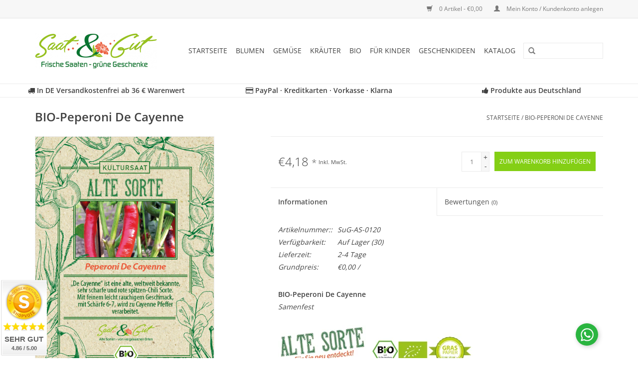

--- FILE ---
content_type: text/html;charset=utf-8
request_url: https://www.saat-und-gut.de/bio-peperoni-de-cayenne.html
body_size: 19112
content:
<!DOCTYPE html>
<html lang="de">
  <head>
    <meta charset="utf-8"/>
<!-- [START] 'blocks/head.rain' -->
<!--

  (c) 2008-2026 Lightspeed Netherlands B.V.
  http://www.lightspeedhq.com
  Generated: 23-01-2026 @ 18:36:41

-->
<link rel="canonical" href="https://www.saat-und-gut.de/bio-peperoni-de-cayenne.html"/>
<link rel="alternate" href="https://www.saat-und-gut.de/index.rss" type="application/rss+xml" title="Neue Produkte"/>
<meta name="robots" content="noodp,noydir"/>
<meta name="google-site-verification" content="Blumensamen"/>
<meta name="google-site-verification" content="Kräutersamen"/>
<meta name="google-site-verification" content="Gemüsesamen"/>
<meta name="google-site-verification" content="Saatgut"/>
<meta name="google-site-verification" content="Sämereien"/>
<meta name="google-site-verification" content="BIO"/>
<meta name="google-site-verification" content="BIO Saatgut"/>
<meta name="google-site-verification" content="BIO Sämereien"/>
<meta name="google-site-verification" content="Samen"/>
<meta name="google-site-verification" content="ökologische Geschenke"/>
<meta name="google-site-verification" content="Geschenke für Kinder"/>
<meta name="google-site-verification" content="Garten"/>
<meta name="google-site-verification" content="Gärtnern"/>
<meta name="google-site-verification" content="Pflanzen"/>
<meta name="google-site-verification" content="Blumen"/>
<meta name="google-site-verification" content="Gemüse"/>
<meta name="google-site-verification" content="Kräuter"/>
<meta property="og:url" content="https://www.saat-und-gut.de/bio-peperoni-de-cayenne.html?source=facebook"/>
<meta property="og:site_name" content="Saat &amp; Gut"/>
<meta property="og:title" content="Alte Sorte - BIO-Peperoni De Cayenne"/>
<meta property="og:description" content="Weltweit bekannte, sehr scharfe und rote spitzen-Chili Sorte. Mit feinem, leicht rauchigem Geschmack. Wird auch zu Cayenne Pfeffer verarbeitet. Schärfegr. 6-8."/>
<meta property="og:image" content="https://cdn.webshopapp.com/shops/119308/files/354171922/saat-gut-bio-peperoni-de-cayenne.jpg"/>
<script>

    window.dataLayer = window.dataLayer || [];
    function gtag(){dataLayer.push(arguments);}
    gtag('js', new Date());

    gtag('config', 'AW-867130653', {'allow_enhanced_conversions':true});

</script>
<script src="https://www.googletagmanager.com/gtag/js?id=AW-867130653"></script>
<script>
(function(w,d,s,l,i){w[l]=w[l]||[];w[l].push({'gtm.start':
new Date().getTime(),event:'gtm.js'});var f=d.getElementsByTagName(s)[0],
j=d.createElement(s),dl=l!='dataLayer'?'&l='+l:'';j.async=true;j.src=
'https://www.googletagmanager.com/gtm.js?id='+i+dl;f.parentNode.insertBefore(j,f);
})(window,document,'script','dataLayer','GTM-KZ9WMLQ');
</script>
<script>
  const dfLayerOptions = {
        installationId: '4f0d406a-8c46-4667-911a-590b26acea07',
        zone: 'eu1'
    };

    

    (function (l, a, y, e, r, s) {
        r = l.createElement(a); r.onload = e; r.async = 1; r.src = y;
        s = l.getElementsByTagName(a)[0]; s.parentNode.insertBefore(r, s);
    })(document, 'script', 'https://cdn.doofinder.com/livelayer/1/js/loader.min.js', function () {
        doofinderLoader.load(dfLayerOptions);
    });
</script>
<!--[if lt IE 9]>
<script src="https://cdn.webshopapp.com/assets/html5shiv.js?2025-02-20"></script>
<![endif]-->
<!-- [END] 'blocks/head.rain' -->
    <title>Alte Sorte - BIO-Peperoni De Cayenne - Saat &amp; Gut</title>
    <meta name="description" content="Weltweit bekannte, sehr scharfe und rote spitzen-Chili Sorte. Mit feinem, leicht rauchigem Geschmack. Wird auch zu Cayenne Pfeffer verarbeitet. Schärfegr. 6-8." />
    <meta name="keywords" content="Gemüse, Paprika, Chili, Alte Sorte, Saatgut Rarität, historisches Saatgut, vergessenes Saatgut, seltenes Saatgut, Kultursaaten, Gemüsesamen, BIO Saatgut," />
    <meta http-equiv="X-UA-Compatible" content="IE=edge,chrome=1">
    <meta name="viewport" content="width=device-width, initial-scale=1.0">
    <meta name="apple-mobile-web-app-capable" content="yes">
    <meta name="apple-mobile-web-app-status-bar-style" content="black">
    <meta property="fb:app_id" content="966242223397117"/>
    <meta name="google-site-verification" content="zp20n8dm6ZqOoVzjhNkF2stwrJPeKJcBD-7X69NMBTA" />
    <meta name="google-site-verification" content="-Uyb-68OKJwN3nSma_GZwhG7CpYSnRXWGUgn7w9zbOw" />
    <meta name="p:domain_verify" content="63630e0b79c64228a3474bda9fa4f637"/>


    <link rel="shortcut icon" href="https://cdn.webshopapp.com/shops/119308/themes/92834/assets/favicon.ico?20260112173559" type="image/x-icon" />
        <link rel="stylesheet" href="https://cdn.webshopapp.com/shops/119308/themes/92834/assets/fonts.css?2026011217383620200724110111" />
    <link rel="shortcut icon" href="https://cdn.webshopapp.com/shops/119308/themes/92834/assets/favicon.ico?20260112173559" type="image/x-icon" />
    <link rel="stylesheet" href="https://cdn.webshopapp.com/shops/119308/themes/92834/assets/bootstrap.css?2026011217383620200724110111" />
    <link rel="stylesheet" href="https://maxcdn.bootstrapcdn.com/font-awesome/4.7.0/css/font-awesome.min.css" />
    <link rel="stylesheet" href="https://cdn.webshopapp.com/shops/119308/themes/92834/assets/style.css?2026011217383620200724110111" />
    <link rel="stylesheet" href="https://cdn.webshopapp.com/shops/119308/themes/92834/assets/settings.css?2026011217383620200724110111" />
    <link rel="stylesheet" href="https://cdn.webshopapp.com/assets/gui-2-0.css?2025-02-20" />
    <link rel="stylesheet" href="https://cdn.webshopapp.com/assets/gui-responsive-2-0.css?2025-02-20" />
    <link rel="stylesheet" href="https://cdn.webshopapp.com/shops/119308/themes/92834/assets/custom.css?2026011217383620200724110111" />
    
    <script src="https://cdn.webshopapp.com/assets/jquery-1-9-1.js?2025-02-20"></script>
    <script src="https://cdn.webshopapp.com/assets/jquery-ui-1-10-1.js?2025-02-20"></script>
   
    <script type="text/javascript" src="https://cdn.webshopapp.com/shops/119308/themes/92834/assets/global.js?2026011217383620200724110111"></script>

    <script type="text/javascript" src="https://cdn.webshopapp.com/shops/119308/themes/92834/assets/jcarousel.js?2026011217383620200724110111"></script>
    <script type="text/javascript" src="https://cdn.webshopapp.com/assets/gui.js?2025-02-20"></script>
    <script type="text/javascript" src="https://cdn.webshopapp.com/assets/gui-responsive-2-0.js?2025-02-20"></script>
        
    <!--[if lt IE 9]>
    <link rel="stylesheet" href="https://cdn.webshopapp.com/shops/119308/themes/92834/assets/style-ie.css?2026011217383620200724110111" />
    <![endif]-->
    
    <!-- Beginn FAQ Schema Script --> 
        <!-- End FAQ Schema Script --> 
    
    <script>(function(t,e){window.lion=e;var n,i=t.getElementsByTagName("script")[0];n=t.createElement("script"),n.type="text/javascript",n.async=!0,n.src="//dg1f2pfrgjxdq.cloudfront.net/libs/ll.sdk-1.1.js",i.parentNode.insertBefore(n,i),e.init=function(n){function i(t,e){var n=e.split(".");2===n.length&&(t=t[n[0]],e=n[1]),t[e]=function(){t.push([e].concat(Array.prototype.slice.call(arguments,0)))}}var r,o=t.getElementsByTagName("script")[0];r=t.createElement("script"),r.type="text/javascript",r.async=!0,r.src="//platform.loyaltylion.com/sdk/configuration/"+n+".js",o.parentNode.insertBefore(r,o),e.ui=e.ui||[];for(var a="_push configure track_pageview identify_customer auth_customer identify_product on off setCartState ui.refresh".split(" "),c=0;a.length>c;c++)i(e,a[c]);e._token=n}})(document,window.lion||[]);
lion.init('59831957e3c9978269e3066727140e28');
lion.configure({ platform: 'seoshop' });
</script>  </head>
  <body>  
    <header>
      <div class="topnav">
        <div class="container">
                    <div class="right">
            <a href="https://www.saat-und-gut.de/cart/" title="Ihr Warenkorb" class="cart"> 
              <span class="glyphicon glyphicon-shopping-cart"></span>
              0 Artikel - €0,00
            </a>
            <a href="https://www.saat-und-gut.de/account/" title="Mein Konto" class="my-account">
              <span class="glyphicon glyphicon-user"></span>
                            Mein Konto / Kundenkonto anlegen
                          </a>
          </div>
        </div>
      </div>
      <div class="navigation container">
        <div class="align">
          <ul class="burger">
            <img src="https://cdn.webshopapp.com/shops/119308/themes/92834/assets/hamburger.png?2026011217383620200724110111" width="32" height="32" alt="Menu">
          </ul>
          <div class="vertical logo">
            <a href="https://www.saat-und-gut.de/" title="Frische Saaten und grüne Geschenke">
              <img src="https://cdn.webshopapp.com/shops/119308/themes/92834/assets/logo.png?20260112173559" alt="Frische Saaten und grüne Geschenke" />
            </a>
          </div>
          <nav class="nonbounce desktop vertical">
            <form action="https://www.saat-und-gut.de/search/" method="get" id="formSearch">
              <input type="text" name="q" autocomplete="off"  value=""/>
              <span onclick="$('#formSearch').submit();" title="Suchen" class="glyphicon glyphicon-search"></span>
            </form>            
            <ul>
              <li class="item home ">
                <a class="itemLink" href="https://www.saat-und-gut.de/">Startseite</a>
              </li>
                            <li class="item sub">
                <a class="itemLink" href="https://www.saat-und-gut.de/blumen/" title="Blumen">Blumen</a>
                                <span class="glyphicon glyphicon-play"></span>
                <ul class="subnav">
                                    <li class="subitem">
                    <a class="subitemLink" href="https://www.saat-und-gut.de/blumen/alte-sorten/" title="Alte Sorten">Alte Sorten</a>
                                        <ul class="subnav">
                                            <li class="subitem">
                        <a class="subitemLink" href="https://www.saat-und-gut.de/blumen/alte-sorten/blumenmischungen/" title="Blumenmischungen">Blumenmischungen</a>
                      </li>
                                            <li class="subitem">
                        <a class="subitemLink" href="https://www.saat-und-gut.de/blumen/alte-sorten/adonisroeschen/" title="Adonisröschen">Adonisröschen</a>
                      </li>
                                            <li class="subitem">
                        <a class="subitemLink" href="https://www.saat-und-gut.de/blumen/alte-sorten/akelei/" title="Akelei">Akelei</a>
                      </li>
                                            <li class="subitem">
                        <a class="subitemLink" href="https://www.saat-und-gut.de/blumen/alte-sorten/astern/" title="Astern">Astern</a>
                      </li>
                                            <li class="subitem">
                        <a class="subitemLink" href="https://www.saat-und-gut.de/blumen/alte-sorten/dahlien/" title="Dahlien">Dahlien</a>
                      </li>
                                            <li class="subitem">
                        <a class="subitemLink" href="https://www.saat-und-gut.de/blumen/alte-sorten/disteln/" title="Disteln">Disteln</a>
                      </li>
                                            <li class="subitem">
                        <a class="subitemLink" href="https://www.saat-und-gut.de/blumen/alte-sorten/dotterlack/" title="Dotterlack">Dotterlack</a>
                      </li>
                                            <li class="subitem">
                        <a class="subitemLink" href="https://www.saat-und-gut.de/blumen/alte-sorten/eisenkraut/" title="Eisenkraut">Eisenkraut</a>
                      </li>
                                            <li class="subitem">
                        <a class="subitemLink" href="https://www.saat-und-gut.de/blumen/alte-sorten/fuchsschwanz/" title="Fuchsschwanz">Fuchsschwanz</a>
                      </li>
                                            <li class="subitem">
                        <a class="subitemLink" href="https://www.saat-und-gut.de/blumen/alte-sorten/glockenblumen/" title="Glockenblumen">Glockenblumen</a>
                      </li>
                                            <li class="subitem">
                        <a class="subitemLink" href="https://www.saat-und-gut.de/blumen/alte-sorten/goldlack/" title="Goldlack">Goldlack</a>
                      </li>
                                            <li class="subitem">
                        <a class="subitemLink" href="https://www.saat-und-gut.de/blumen/alte-sorten/himmelsleiter/" title="Himmelsleiter">Himmelsleiter</a>
                      </li>
                                            <li class="subitem">
                        <a class="subitemLink" href="https://www.saat-und-gut.de/blumen/alte-sorten/kapuzinerkresse/" title="Kapuzinerkresse">Kapuzinerkresse</a>
                      </li>
                                            <li class="subitem">
                        <a class="subitemLink" href="https://www.saat-und-gut.de/blumen/alte-sorten/katzenminze/" title="Katzenminze">Katzenminze</a>
                      </li>
                                            <li class="subitem">
                        <a class="subitemLink" href="https://www.saat-und-gut.de/blumen/alte-sorten/koenigskerzen/" title="Königskerzen">Königskerzen</a>
                      </li>
                                            <li class="subitem">
                        <a class="subitemLink" href="https://www.saat-und-gut.de/blumen/alte-sorten/kornblumen/" title="Kornblumen">Kornblumen</a>
                      </li>
                                            <li class="subitem">
                        <a class="subitemLink" href="https://www.saat-und-gut.de/blumen/alte-sorten/lavendel/" title="Lavendel">Lavendel</a>
                      </li>
                                            <li class="subitem">
                        <a class="subitemLink" href="https://www.saat-und-gut.de/blumen/alte-sorten/lein/" title="Lein">Lein</a>
                      </li>
                                            <li class="subitem">
                        <a class="subitemLink" href="https://www.saat-und-gut.de/blumen/alte-sorten/loewenmaul/" title="Löwenmaul">Löwenmaul</a>
                      </li>
                                            <li class="subitem">
                        <a class="subitemLink" href="https://www.saat-und-gut.de/blumen/alte-sorten/malven/" title="Malven">Malven</a>
                      </li>
                                            <li class="subitem">
                        <a class="subitemLink" href="https://www.saat-und-gut.de/blumen/alte-sorten/margeriten/" title="Margeriten">Margeriten</a>
                      </li>
                                            <li class="subitem">
                        <a class="subitemLink" href="https://www.saat-und-gut.de/blumen/alte-sorten/maedchenaugen/" title="Mädchenaugen">Mädchenaugen</a>
                      </li>
                                            <li class="subitem">
                        <a class="subitemLink" href="https://www.saat-und-gut.de/blumen/alte-sorten/mexikanische-sonnenblume/" title="Mexikanische Sonnenblume">Mexikanische Sonnenblume</a>
                      </li>
                                            <li class="subitem">
                        <a class="subitemLink" href="https://www.saat-und-gut.de/blumen/alte-sorten/mohn/" title="Mohn">Mohn</a>
                      </li>
                                            <li class="subitem">
                        <a class="subitemLink" href="https://www.saat-und-gut.de/blumen/alte-sorten/nachtviolen/" title="Nachtviolen">Nachtviolen</a>
                      </li>
                                            <li class="subitem">
                        <a class="subitemLink" href="https://www.saat-und-gut.de/blumen/alte-sorten/nelken/" title="Nelken">Nelken</a>
                      </li>
                                            <li class="subitem">
                        <a class="subitemLink" href="https://www.saat-und-gut.de/blumen/alte-sorten/papierblumen/" title="Papierblumen">Papierblumen</a>
                      </li>
                                            <li class="subitem">
                        <a class="subitemLink" href="https://www.saat-und-gut.de/blumen/alte-sorten/phacelia-bienenfreund/" title="Phacelia/Bienenfreund">Phacelia/Bienenfreund</a>
                      </li>
                                            <li class="subitem">
                        <a class="subitemLink" href="https://www.saat-und-gut.de/blumen/alte-sorten/portulakroeschen/" title="Portulakröschen">Portulakröschen</a>
                      </li>
                                            <li class="subitem">
                        <a class="subitemLink" href="https://www.saat-und-gut.de/blumen/alte-sorten/reseda/" title="Reseda">Reseda</a>
                      </li>
                                            <li class="subitem">
                        <a class="subitemLink" href="https://www.saat-und-gut.de/blumen/alte-sorten/ringelblumen/" title="Ringelblumen">Ringelblumen</a>
                      </li>
                                            <li class="subitem">
                        <a class="subitemLink" href="https://www.saat-und-gut.de/blumen/alte-sorten/rittersporn/" title="Rittersporn">Rittersporn</a>
                      </li>
                                            <li class="subitem">
                        <a class="subitemLink" href="https://www.saat-und-gut.de/blumen/alte-sorten/rosengewaechse/" title="Rosengewächse">Rosengewächse</a>
                      </li>
                                            <li class="subitem">
                        <a class="subitemLink" href="https://www.saat-und-gut.de/blumen/alte-sorten/salbei/" title="Salbei">Salbei</a>
                      </li>
                                            <li class="subitem">
                        <a class="subitemLink" href="https://www.saat-und-gut.de/blumen/alte-sorten/schleierkraut/" title="Schleierkraut">Schleierkraut</a>
                      </li>
                                            <li class="subitem">
                        <a class="subitemLink" href="https://www.saat-und-gut.de/blumen/alte-sorten/schmuckkoerbchen/" title="Schmuckkörbchen">Schmuckkörbchen</a>
                      </li>
                                            <li class="subitem">
                        <a class="subitemLink" href="https://www.saat-und-gut.de/blumen/alte-sorten/schwarzkuemmel/" title="Schwarzkümmel">Schwarzkümmel</a>
                      </li>
                                            <li class="subitem">
                        <a class="subitemLink" href="https://www.saat-und-gut.de/blumen/alte-sorten/sommerazalee/" title="Sommerazalee">Sommerazalee</a>
                      </li>
                                            <li class="subitem">
                        <a class="subitemLink" href="https://www.saat-und-gut.de/blumen/alte-sorten/sonnenblumen/" title="Sonnenblumen">Sonnenblumen</a>
                      </li>
                                            <li class="subitem">
                        <a class="subitemLink" href="https://www.saat-und-gut.de/blumen/alte-sorten/sonnenhuete/" title="Sonnenhüte">Sonnenhüte</a>
                      </li>
                                            <li class="subitem">
                        <a class="subitemLink" href="https://www.saat-und-gut.de/blumen/alte-sorten/speisechrysanthemen/" title="Speisechrysanthemen">Speisechrysanthemen</a>
                      </li>
                                            <li class="subitem">
                        <a class="subitemLink" href="https://www.saat-und-gut.de/blumen/alte-sorten/spinnenblumen/" title="Spinnenblumen">Spinnenblumen</a>
                      </li>
                                            <li class="subitem">
                        <a class="subitemLink" href="https://www.saat-und-gut.de/blumen/alte-sorten/strohblumen/" title="Strohblumen">Strohblumen</a>
                      </li>
                                            <li class="subitem">
                        <a class="subitemLink" href="https://www.saat-und-gut.de/blumen/alte-sorten/studentenblumen-tagetes/" title="Studentenblumen/Tagetes">Studentenblumen/Tagetes</a>
                      </li>
                                            <li class="subitem">
                        <a class="subitemLink" href="https://www.saat-und-gut.de/blumen/alte-sorten/trichterwinden/" title="Trichterwinden">Trichterwinden</a>
                      </li>
                                            <li class="subitem">
                        <a class="subitemLink" href="https://www.saat-und-gut.de/blumen/alte-sorten/vergissmeinnicht/" title="Vergissmeinnicht">Vergissmeinnicht</a>
                      </li>
                                            <li class="subitem">
                        <a class="subitemLink" href="https://www.saat-und-gut.de/blumen/alte-sorten/waldmeister/" title="Waldmeister">Waldmeister</a>
                      </li>
                                            <li class="subitem">
                        <a class="subitemLink" href="https://www.saat-und-gut.de/blumen/alte-sorten/wegerichgewaechse/" title="Wegerichgewächse">Wegerichgewächse</a>
                      </li>
                                            <li class="subitem">
                        <a class="subitemLink" href="https://www.saat-und-gut.de/blumen/alte-sorten/wunderblumen/" title="Wunderblumen">Wunderblumen</a>
                      </li>
                                            <li class="subitem">
                        <a class="subitemLink" href="https://www.saat-und-gut.de/blumen/alte-sorten/zinnien/" title="Zinnien">Zinnien</a>
                      </li>
                                          </ul>
                                      </li>
                                    <li class="subitem">
                    <a class="subitemLink" href="https://www.saat-und-gut.de/blumen/bienen-glueck/" title="Bienen-Glück">Bienen-Glück</a>
                                        <ul class="subnav">
                                            <li class="subitem">
                        <a class="subitemLink" href="https://www.saat-und-gut.de/blumen/bienen-glueck/bio-sonnenblumen/" title="BIO-Sonnenblumen">BIO-Sonnenblumen</a>
                      </li>
                                          </ul>
                                      </li>
                                    <li class="subitem">
                    <a class="subitemLink" href="https://www.saat-und-gut.de/blumen/blumenmischungen/" title="Blumenmischungen">Blumenmischungen</a>
                                        <ul class="subnav">
                                            <li class="subitem">
                        <a class="subitemLink" href="https://www.saat-und-gut.de/blumen/blumenmischungen/bauerngarten/" title="Bauerngarten">Bauerngarten</a>
                      </li>
                                            <li class="subitem">
                        <a class="subitemLink" href="https://www.saat-und-gut.de/blumen/blumenmischungen/essbare-blueten/" title="Essbare Blüten">Essbare Blüten</a>
                      </li>
                                            <li class="subitem">
                        <a class="subitemLink" href="https://www.saat-und-gut.de/blumen/blumenmischungen/farbgarten/" title="Farbgarten">Farbgarten</a>
                      </li>
                                            <li class="subitem">
                        <a class="subitemLink" href="https://www.saat-und-gut.de/blumen/blumenmischungen/insektenweide/" title="Insektenweide">Insektenweide</a>
                      </li>
                                            <li class="subitem">
                        <a class="subitemLink" href="https://www.saat-und-gut.de/blumen/blumenmischungen/kraeuterwiese/" title="Kräuterwiese">Kräuterwiese</a>
                      </li>
                                            <li class="subitem">
                        <a class="subitemLink" href="https://www.saat-und-gut.de/blumen/blumenmischungen/kornfeldwiese/" title="Kornfeldwiese">Kornfeldwiese</a>
                      </li>
                                            <li class="subitem">
                        <a class="subitemLink" href="https://www.saat-und-gut.de/blumen/blumenmischungen/mediterran/" title="Mediterran">Mediterran</a>
                      </li>
                                            <li class="subitem">
                        <a class="subitemLink" href="https://www.saat-und-gut.de/blumen/blumenmischungen/moessinger-sommer/" title="Mössinger Sommer">Mössinger Sommer</a>
                      </li>
                                            <li class="subitem">
                        <a class="subitemLink" href="https://www.saat-und-gut.de/blumen/blumenmischungen/reichenauer/" title="Reichenauer">Reichenauer</a>
                      </li>
                                            <li class="subitem">
                        <a class="subitemLink" href="https://www.saat-und-gut.de/blumen/blumenmischungen/rommelsbacher/" title="Rommelsbacher">Rommelsbacher</a>
                      </li>
                                            <li class="subitem">
                        <a class="subitemLink" href="https://www.saat-und-gut.de/blumen/blumenmischungen/schlingpflanzen/" title="Schlingpflanzen">Schlingpflanzen</a>
                      </li>
                                            <li class="subitem">
                        <a class="subitemLink" href="https://www.saat-und-gut.de/blumen/blumenmischungen/sommerwiese/" title="Sommerwiese">Sommerwiese</a>
                      </li>
                                            <li class="subitem">
                        <a class="subitemLink" href="https://www.saat-und-gut.de/blumen/blumenmischungen/traumgarten/" title="Traumgarten">Traumgarten</a>
                      </li>
                                            <li class="subitem">
                        <a class="subitemLink" href="https://www.saat-und-gut.de/blumen/blumenmischungen/vogelweide/" title="Vogelweide">Vogelweide</a>
                      </li>
                                          </ul>
                                      </li>
                                    <li class="subitem">
                    <a class="subitemLink" href="https://www.saat-und-gut.de/blumen/blumensamen/" title="Blumensamen">Blumensamen</a>
                                        <ul class="subnav">
                                            <li class="subitem">
                        <a class="subitemLink" href="https://www.saat-und-gut.de/blumen/blumensamen/blumen-allerlei/" title="Blumen-Allerlei">Blumen-Allerlei</a>
                      </li>
                                            <li class="subitem">
                        <a class="subitemLink" href="https://www.saat-und-gut.de/blumen/blumensamen/adonisroeschen/" title="Adonisröschen">Adonisröschen</a>
                      </li>
                                            <li class="subitem">
                        <a class="subitemLink" href="https://www.saat-und-gut.de/blumen/blumensamen/akelei/" title="Akelei">Akelei</a>
                      </li>
                                            <li class="subitem">
                        <a class="subitemLink" href="https://www.saat-und-gut.de/blumen/blumensamen/astern/" title="Astern">Astern</a>
                      </li>
                                            <li class="subitem">
                        <a class="subitemLink" href="https://www.saat-und-gut.de/blumen/blumensamen/balsamine/" title="Balsamine">Balsamine</a>
                      </li>
                                            <li class="subitem">
                        <a class="subitemLink" href="https://www.saat-und-gut.de/blumen/blumensamen/begonien/" title="Begonien">Begonien</a>
                      </li>
                                            <li class="subitem">
                        <a class="subitemLink" href="https://www.saat-und-gut.de/blumen/blumensamen/blaukissen/" title="Blaukissen">Blaukissen</a>
                      </li>
                                            <li class="subitem">
                        <a class="subitemLink" href="https://www.saat-und-gut.de/blumen/blumensamen/dahlien/" title="Dahlien">Dahlien</a>
                      </li>
                                            <li class="subitem">
                        <a class="subitemLink" href="https://www.saat-und-gut.de/blumen/blumensamen/disteln/" title="Disteln">Disteln</a>
                      </li>
                                            <li class="subitem">
                        <a class="subitemLink" href="https://www.saat-und-gut.de/blumen/blumensamen/eisenhut/" title="Eisenhut">Eisenhut</a>
                      </li>
                                            <li class="subitem">
                        <a class="subitemLink" href="https://www.saat-und-gut.de/blumen/blumensamen/eisenkraut/" title="Eisenkraut ">Eisenkraut </a>
                      </li>
                                            <li class="subitem">
                        <a class="subitemLink" href="https://www.saat-und-gut.de/blumen/blumensamen/frauenmantel/" title="Frauenmantel">Frauenmantel</a>
                      </li>
                                            <li class="subitem">
                        <a class="subitemLink" href="https://www.saat-und-gut.de/blumen/blumensamen/fuchsschwanz/" title="Fuchsschwanz">Fuchsschwanz</a>
                      </li>
                                            <li class="subitem">
                        <a class="subitemLink" href="https://www.saat-und-gut.de/blumen/blumensamen/gaensebluemchen/" title="Gänseblümchen">Gänseblümchen</a>
                      </li>
                                            <li class="subitem">
                        <a class="subitemLink" href="https://www.saat-und-gut.de/blumen/blumensamen/gaensekresse/" title="Gänsekresse">Gänsekresse</a>
                      </li>
                                            <li class="subitem">
                        <a class="subitemLink" href="https://www.saat-und-gut.de/blumen/blumensamen/geranien/" title="Geranien">Geranien</a>
                      </li>
                                            <li class="subitem">
                        <a class="subitemLink" href="https://www.saat-und-gut.de/blumen/blumensamen/glockenblumen/" title="Glockenblumen">Glockenblumen</a>
                      </li>
                                            <li class="subitem">
                        <a class="subitemLink" href="https://www.saat-und-gut.de/blumen/blumensamen/goldlack/" title="Goldlack">Goldlack</a>
                      </li>
                                            <li class="subitem">
                        <a class="subitemLink" href="https://www.saat-und-gut.de/blumen/blumensamen/graeser/" title="Gräser">Gräser</a>
                      </li>
                                            <li class="subitem">
                        <a class="subitemLink" href="https://www.saat-und-gut.de/blumen/blumensamen/himmelsleiter/" title="Himmelsleiter">Himmelsleiter</a>
                      </li>
                                            <li class="subitem">
                        <a class="subitemLink" href="https://www.saat-und-gut.de/blumen/blumensamen/kamille/" title="Kamille">Kamille</a>
                      </li>
                                            <li class="subitem">
                        <a class="subitemLink" href="https://www.saat-und-gut.de/blumen/blumensamen/kapuzinerkresse/" title="Kapuzinerkresse">Kapuzinerkresse</a>
                      </li>
                                            <li class="subitem">
                        <a class="subitemLink" href="https://www.saat-und-gut.de/blumen/blumensamen/katzenminze/" title="Katzenminze">Katzenminze</a>
                      </li>
                                            <li class="subitem">
                        <a class="subitemLink" href="https://www.saat-und-gut.de/blumen/blumensamen/kornblumen/" title="Kornblumen ">Kornblumen </a>
                      </li>
                                            <li class="subitem">
                        <a class="subitemLink" href="https://www.saat-und-gut.de/blumen/blumensamen/leberbalsam-blausternchen/" title="Leberbalsam/Blausternchen">Leberbalsam/Blausternchen</a>
                      </li>
                                            <li class="subitem">
                        <a class="subitemLink" href="https://www.saat-und-gut.de/blumen/blumensamen/lein/" title="Lein">Lein</a>
                      </li>
                                            <li class="subitem">
                        <a class="subitemLink" href="https://www.saat-und-gut.de/blumen/blumensamen/lobelien/" title="Lobelien">Lobelien</a>
                      </li>
                                            <li class="subitem">
                        <a class="subitemLink" href="https://www.saat-und-gut.de/blumen/blumensamen/loewenmaul/" title="Löwenmaul">Löwenmaul</a>
                      </li>
                                            <li class="subitem">
                        <a class="subitemLink" href="https://www.saat-und-gut.de/blumen/blumensamen/lupinen/" title="Lupinen">Lupinen</a>
                      </li>
                                            <li class="subitem">
                        <a class="subitemLink" href="https://www.saat-und-gut.de/blumen/blumensamen/malven/" title="Malven">Malven</a>
                      </li>
                                            <li class="subitem">
                        <a class="subitemLink" href="https://www.saat-und-gut.de/blumen/blumensamen/margeriten/" title="Margeriten">Margeriten</a>
                      </li>
                                            <li class="subitem">
                        <a class="subitemLink" href="https://www.saat-und-gut.de/blumen/blumensamen/maedchenaugen/" title="Mädchenaugen">Mädchenaugen</a>
                      </li>
                                            <li class="subitem">
                        <a class="subitemLink" href="https://www.saat-und-gut.de/blumen/blumensamen/mohn/" title="Mohn">Mohn</a>
                      </li>
                                            <li class="subitem">
                        <a class="subitemLink" href="https://www.saat-und-gut.de/blumen/blumensamen/nachtviolen/" title="Nachtviolen">Nachtviolen</a>
                      </li>
                                            <li class="subitem">
                        <a class="subitemLink" href="https://www.saat-und-gut.de/blumen/blumensamen/nelken/" title="Nelken">Nelken</a>
                      </li>
                                            <li class="subitem">
                        <a class="subitemLink" href="https://www.saat-und-gut.de/blumen/blumensamen/papierblumen/" title="Papierblumen">Papierblumen</a>
                      </li>
                                            <li class="subitem">
                        <a class="subitemLink" href="https://www.saat-und-gut.de/blumen/blumensamen/petunien/" title="Petunien">Petunien</a>
                      </li>
                                            <li class="subitem">
                        <a class="subitemLink" href="https://www.saat-und-gut.de/blumen/blumensamen/phlox/" title="Phlox">Phlox</a>
                      </li>
                                            <li class="subitem">
                        <a class="subitemLink" href="https://www.saat-und-gut.de/blumen/blumensamen/portulakroeschen/" title="Portulakröschen">Portulakröschen</a>
                      </li>
                                            <li class="subitem">
                        <a class="subitemLink" href="https://www.saat-und-gut.de/blumen/blumensamen/primeln/" title="Primeln">Primeln</a>
                      </li>
                                            <li class="subitem">
                        <a class="subitemLink" href="https://www.saat-und-gut.de/blumen/blumensamen/reseda/" title="Reseda">Reseda</a>
                      </li>
                                            <li class="subitem">
                        <a class="subitemLink" href="https://www.saat-und-gut.de/blumen/blumensamen/ringelblumen/" title="Ringelblumen">Ringelblumen</a>
                      </li>
                                            <li class="subitem">
                        <a class="subitemLink" href="https://www.saat-und-gut.de/blumen/blumensamen/rosengewaechse/" title="Rosengewächse">Rosengewächse</a>
                      </li>
                                            <li class="subitem">
                        <a class="subitemLink" href="https://www.saat-und-gut.de/blumen/blumensamen/rittersporn/" title="Rittersporn">Rittersporn</a>
                      </li>
                                            <li class="subitem">
                        <a class="subitemLink" href="https://www.saat-und-gut.de/blumen/blumensamen/salbei/" title="Salbei">Salbei</a>
                      </li>
                                            <li class="subitem">
                        <a class="subitemLink" href="https://www.saat-und-gut.de/blumen/blumensamen/schafgarben/" title="Schafgarben">Schafgarben</a>
                      </li>
                                            <li class="subitem">
                        <a class="subitemLink" href="https://www.saat-und-gut.de/blumen/blumensamen/sonnenblumen/" title="Sonnenblumen">Sonnenblumen</a>
                      </li>
                                            <li class="subitem">
                        <a class="subitemLink" href="https://www.saat-und-gut.de/blumen/blumensamen/schleierkraut/" title="Schleierkraut">Schleierkraut</a>
                      </li>
                                            <li class="subitem">
                        <a class="subitemLink" href="https://www.saat-und-gut.de/blumen/blumensamen/schmuckkoerbchen/" title="Schmuckkörbchen">Schmuckkörbchen</a>
                      </li>
                                            <li class="subitem">
                        <a class="subitemLink" href="https://www.saat-und-gut.de/blumen/blumensamen/sonnenhuete/" title="Sonnenhüte">Sonnenhüte</a>
                      </li>
                                            <li class="subitem">
                        <a class="subitemLink" href="https://www.saat-und-gut.de/blumen/blumensamen/sommerazalee/" title="Sommerazalee">Sommerazalee</a>
                      </li>
                                            <li class="subitem">
                        <a class="subitemLink" href="https://www.saat-und-gut.de/blumen/blumensamen/spinnenblumen/" title="Spinnenblumen">Spinnenblumen</a>
                      </li>
                                            <li class="subitem">
                        <a class="subitemLink" href="https://www.saat-und-gut.de/blumen/blumensamen/speisechrysanthemen/" title="Speisechrysanthemen">Speisechrysanthemen</a>
                      </li>
                                            <li class="subitem">
                        <a class="subitemLink" href="https://www.saat-und-gut.de/blumen/blumensamen/staticien/" title="Staticien ">Staticien </a>
                      </li>
                                            <li class="subitem">
                        <a class="subitemLink" href="https://www.saat-und-gut.de/blumen/blumensamen/steinkraeuter/" title="Steinkräuter">Steinkräuter</a>
                      </li>
                                            <li class="subitem">
                        <a class="subitemLink" href="https://www.saat-und-gut.de/blumen/blumensamen/stockrosen-malven/" title="Stockrosen/Malven">Stockrosen/Malven</a>
                      </li>
                                            <li class="subitem">
                        <a class="subitemLink" href="https://www.saat-und-gut.de/blumen/blumensamen/studentenblumen-tagetes/" title="Studentenblumen/Tagetes">Studentenblumen/Tagetes</a>
                      </li>
                                            <li class="subitem">
                        <a class="subitemLink" href="https://www.saat-und-gut.de/blumen/blumensamen/trichterwinden/" title="Trichterwinden ">Trichterwinden </a>
                      </li>
                                            <li class="subitem">
                        <a class="subitemLink" href="https://www.saat-und-gut.de/blumen/blumensamen/veilchen/" title="Veilchen">Veilchen</a>
                      </li>
                                            <li class="subitem">
                        <a class="subitemLink" href="https://www.saat-und-gut.de/blumen/blumensamen/vergissmeinnicht/" title="Vergissmeinnicht">Vergissmeinnicht</a>
                      </li>
                                            <li class="subitem">
                        <a class="subitemLink" href="https://www.saat-und-gut.de/blumen/blumensamen/wegerichgewaechse/" title="Wegerichgewächse">Wegerichgewächse</a>
                      </li>
                                            <li class="subitem">
                        <a class="subitemLink" href="https://www.saat-und-gut.de/blumen/blumensamen/wicken/" title="Wicken">Wicken</a>
                      </li>
                                            <li class="subitem">
                        <a class="subitemLink" href="https://www.saat-und-gut.de/blumen/blumensamen/wunderblumen/" title="Wunderblumen">Wunderblumen</a>
                      </li>
                                            <li class="subitem">
                        <a class="subitemLink" href="https://www.saat-und-gut.de/blumen/blumensamen/zinnien/" title="Zinnien">Zinnien</a>
                      </li>
                                          </ul>
                                      </li>
                                    <li class="subitem">
                    <a class="subitemLink" href="https://www.saat-und-gut.de/blumen/saatbaender-scheiben-teppiche/" title="Saatbänder/-scheiben/-teppiche">Saatbänder/-scheiben/-teppiche</a>
                                        <ul class="subnav">
                                            <li class="subitem">
                        <a class="subitemLink" href="https://www.saat-und-gut.de/blumen/saatbaender-scheiben-teppiche/saatteppiche/" title="Saatteppiche">Saatteppiche</a>
                      </li>
                                            <li class="subitem">
                        <a class="subitemLink" href="https://www.saat-und-gut.de/blumen/saatbaender-scheiben-teppiche/saatbaender/" title="Saatbänder">Saatbänder</a>
                      </li>
                                            <li class="subitem">
                        <a class="subitemLink" href="https://www.saat-und-gut.de/blumen/saatbaender-scheiben-teppiche/saatherzen/" title="Saatherzen">Saatherzen</a>
                      </li>
                                            <li class="subitem">
                        <a class="subitemLink" href="https://www.saat-und-gut.de/blumen/saatbaender-scheiben-teppiche/saatscheiben/" title="Saatscheiben">Saatscheiben</a>
                      </li>
                                          </ul>
                                      </li>
                                    <li class="subitem">
                    <a class="subitemLink" href="https://www.saat-und-gut.de/blumen/gruenduengungen/" title="Gründüngungen">Gründüngungen</a>
                                        <ul class="subnav">
                                            <li class="subitem">
                        <a class="subitemLink" href="https://www.saat-und-gut.de/blumen/gruenduengungen/bunte-mischungen/" title="Bunte Mischungen">Bunte Mischungen</a>
                      </li>
                                            <li class="subitem">
                        <a class="subitemLink" href="https://www.saat-und-gut.de/blumen/gruenduengungen/buchweizen/" title="Buchweizen">Buchweizen</a>
                      </li>
                                            <li class="subitem">
                        <a class="subitemLink" href="https://www.saat-und-gut.de/blumen/gruenduengungen/gelbsenf/" title="Gelbsenf">Gelbsenf</a>
                      </li>
                                            <li class="subitem">
                        <a class="subitemLink" href="https://www.saat-und-gut.de/blumen/gruenduengungen/klee/" title="Klee">Klee</a>
                      </li>
                                            <li class="subitem">
                        <a class="subitemLink" href="https://www.saat-und-gut.de/blumen/gruenduengungen/lein/" title="Lein">Lein</a>
                      </li>
                                            <li class="subitem">
                        <a class="subitemLink" href="https://www.saat-und-gut.de/blumen/gruenduengungen/lupinen/" title="Lupinen">Lupinen</a>
                      </li>
                                            <li class="subitem">
                        <a class="subitemLink" href="https://www.saat-und-gut.de/blumen/gruenduengungen/oelrettich/" title="Ölrettich">Ölrettich</a>
                      </li>
                                            <li class="subitem">
                        <a class="subitemLink" href="https://www.saat-und-gut.de/blumen/gruenduengungen/phacelia-bienenfreund/" title="Phacelia/Bienenfreund">Phacelia/Bienenfreund</a>
                      </li>
                                            <li class="subitem">
                        <a class="subitemLink" href="https://www.saat-und-gut.de/blumen/gruenduengungen/spinat/" title="Spinat">Spinat</a>
                      </li>
                                            <li class="subitem">
                        <a class="subitemLink" href="https://www.saat-und-gut.de/blumen/gruenduengungen/sonnenblumen/" title="Sonnenblumen">Sonnenblumen</a>
                      </li>
                                            <li class="subitem">
                        <a class="subitemLink" href="https://www.saat-und-gut.de/blumen/gruenduengungen/tagetes/" title="Tagetes">Tagetes</a>
                      </li>
                                          </ul>
                                      </li>
                                    <li class="subitem">
                    <a class="subitemLink" href="https://www.saat-und-gut.de/blumen/oeko-duenger-u-pflanzenstaerkung/" title="Öko-Dünger u. Pflanzenstärkung">Öko-Dünger u. Pflanzenstärkung</a>
                                      </li>
                                  </ul>
                              </li>
                            <li class="item sub">
                <a class="itemLink" href="https://www.saat-und-gut.de/gemuese/" title="Gemüse">Gemüse</a>
                                <span class="glyphicon glyphicon-play"></span>
                <ul class="subnav">
                                    <li class="subitem">
                    <a class="subitemLink" href="https://www.saat-und-gut.de/gemuese/alte-sorten/" title="Alte Sorten">Alte Sorten</a>
                                        <ul class="subnav">
                                            <li class="subitem">
                        <a class="subitemLink" href="https://www.saat-und-gut.de/gemuese/alte-sorten/auberginen/" title="Auberginen">Auberginen</a>
                      </li>
                                            <li class="subitem">
                        <a class="subitemLink" href="https://www.saat-und-gut.de/gemuese/alte-sorten/bohnen/" title="Bohnen">Bohnen</a>
                      </li>
                                            <li class="subitem">
                        <a class="subitemLink" href="https://www.saat-und-gut.de/gemuese/alte-sorten/erbsen/" title="Erbsen">Erbsen</a>
                      </li>
                                            <li class="subitem">
                        <a class="subitemLink" href="https://www.saat-und-gut.de/gemuese/alte-sorten/fenchel/" title="Fenchel">Fenchel</a>
                      </li>
                                            <li class="subitem">
                        <a class="subitemLink" href="https://www.saat-und-gut.de/gemuese/alte-sorten/gurken/" title="Gurken">Gurken</a>
                      </li>
                                            <li class="subitem">
                        <a class="subitemLink" href="https://www.saat-und-gut.de/gemuese/alte-sorten/haferwurzel/" title="Haferwurzel">Haferwurzel</a>
                      </li>
                                            <li class="subitem">
                        <a class="subitemLink" href="https://www.saat-und-gut.de/gemuese/alte-sorten/kohl/" title="Kohl">Kohl</a>
                      </li>
                                            <li class="subitem">
                        <a class="subitemLink" href="https://www.saat-und-gut.de/gemuese/alte-sorten/kuerbis/" title="Kürbis">Kürbis</a>
                      </li>
                                            <li class="subitem">
                        <a class="subitemLink" href="https://www.saat-und-gut.de/gemuese/alte-sorten/lauch-porree/" title="Lauch/Porree">Lauch/Porree</a>
                      </li>
                                            <li class="subitem">
                        <a class="subitemLink" href="https://www.saat-und-gut.de/gemuese/alte-sorten/melonen/" title="Melonen">Melonen</a>
                      </li>
                                            <li class="subitem">
                        <a class="subitemLink" href="https://www.saat-und-gut.de/gemuese/alte-sorten/mangold/" title="Mangold">Mangold</a>
                      </li>
                                            <li class="subitem">
                        <a class="subitemLink" href="https://www.saat-und-gut.de/gemuese/alte-sorten/moehren/" title="Möhren">Möhren</a>
                      </li>
                                            <li class="subitem">
                        <a class="subitemLink" href="https://www.saat-und-gut.de/gemuese/alte-sorten/okra/" title="Okra">Okra</a>
                      </li>
                                            <li class="subitem">
                        <a class="subitemLink" href="https://www.saat-und-gut.de/gemuese/alte-sorten/paprika/" title="Paprika">Paprika</a>
                      </li>
                                            <li class="subitem">
                        <a class="subitemLink" href="https://www.saat-und-gut.de/gemuese/alte-sorten/pastinaken/" title="Pastinaken">Pastinaken</a>
                      </li>
                                            <li class="subitem">
                        <a class="subitemLink" href="https://www.saat-und-gut.de/gemuese/alte-sorten/radies/" title="Radies">Radies</a>
                      </li>
                                            <li class="subitem">
                        <a class="subitemLink" href="https://www.saat-und-gut.de/gemuese/alte-sorten/rettich/" title="Rettich">Rettich</a>
                      </li>
                                            <li class="subitem">
                        <a class="subitemLink" href="https://www.saat-und-gut.de/gemuese/alte-sorten/rhabarber/" title="Rhabarber">Rhabarber</a>
                      </li>
                                            <li class="subitem">
                        <a class="subitemLink" href="https://www.saat-und-gut.de/gemuese/alte-sorten/rueben/" title="Rüben">Rüben</a>
                      </li>
                                            <li class="subitem">
                        <a class="subitemLink" href="https://www.saat-und-gut.de/gemuese/alte-sorten/salat/" title="Salat">Salat</a>
                      </li>
                                            <li class="subitem">
                        <a class="subitemLink" href="https://www.saat-und-gut.de/gemuese/alte-sorten/sellerie/" title="Sellerie">Sellerie</a>
                      </li>
                                            <li class="subitem">
                        <a class="subitemLink" href="https://www.saat-und-gut.de/gemuese/alte-sorten/spinat/" title="Spinat">Spinat</a>
                      </li>
                                            <li class="subitem">
                        <a class="subitemLink" href="https://www.saat-und-gut.de/gemuese/alte-sorten/tomaten/" title="Tomaten">Tomaten</a>
                      </li>
                                            <li class="subitem">
                        <a class="subitemLink" href="https://www.saat-und-gut.de/gemuese/alte-sorten/zucchini/" title="Zucchini">Zucchini</a>
                      </li>
                                            <li class="subitem">
                        <a class="subitemLink" href="https://www.saat-und-gut.de/gemuese/alte-sorten/ziermais/" title="Ziermais">Ziermais</a>
                      </li>
                                            <li class="subitem">
                        <a class="subitemLink" href="https://www.saat-und-gut.de/gemuese/alte-sorten/zuckermais/" title="Zuckermais">Zuckermais</a>
                      </li>
                                            <li class="subitem">
                        <a class="subitemLink" href="https://www.saat-und-gut.de/gemuese/alte-sorten/zwiebeln/" title="Zwiebeln">Zwiebeln</a>
                      </li>
                                          </ul>
                                      </li>
                                    <li class="subitem">
                    <a class="subitemLink" href="https://www.saat-und-gut.de/gemuese/historischer-klostergarten/" title="Historischer Klostergarten">Historischer Klostergarten</a>
                                        <ul class="subnav">
                                            <li class="subitem">
                        <a class="subitemLink" href="https://www.saat-und-gut.de/gemuese/historischer-klostergarten/zuckerwurzel/" title="Zuckerwurzel">Zuckerwurzel</a>
                      </li>
                                          </ul>
                                      </li>
                                    <li class="subitem">
                    <a class="subitemLink" href="https://www.saat-und-gut.de/gemuese/gemuesemischungen/" title="Gemüsemischungen">Gemüsemischungen</a>
                                      </li>
                                    <li class="subitem">
                    <a class="subitemLink" href="https://www.saat-und-gut.de/gemuese/keimsprossen/" title="Keimsprossen">Keimsprossen</a>
                                      </li>
                                    <li class="subitem">
                    <a class="subitemLink" href="https://www.saat-und-gut.de/gemuese/saatbaender-scheiben-teppiche/" title="Saatbänder/-scheiben/-teppiche">Saatbänder/-scheiben/-teppiche</a>
                                        <ul class="subnav">
                                            <li class="subitem">
                        <a class="subitemLink" href="https://www.saat-und-gut.de/gemuese/saatbaender-scheiben-teppiche/saatteppiche/" title="Saatteppiche">Saatteppiche</a>
                      </li>
                                            <li class="subitem">
                        <a class="subitemLink" href="https://www.saat-und-gut.de/gemuese/saatbaender-scheiben-teppiche/saatbaender/" title="Saatbänder">Saatbänder</a>
                      </li>
                                            <li class="subitem">
                        <a class="subitemLink" href="https://www.saat-und-gut.de/gemuese/saatbaender-scheiben-teppiche/saatherzen/" title="Saatherzen">Saatherzen</a>
                      </li>
                                            <li class="subitem">
                        <a class="subitemLink" href="https://www.saat-und-gut.de/gemuese/saatbaender-scheiben-teppiche/saatscheiben/" title="Saatscheiben">Saatscheiben</a>
                      </li>
                                          </ul>
                                      </li>
                                    <li class="subitem">
                    <a class="subitemLink" href="https://www.saat-und-gut.de/gemuese/artischocken/" title="Artischocken">Artischocken</a>
                                      </li>
                                    <li class="subitem">
                    <a class="subitemLink" href="https://www.saat-und-gut.de/gemuese/auberginen/" title="Auberginen">Auberginen</a>
                                        <ul class="subnav">
                                            <li class="subitem">
                        <a class="subitemLink" href="https://www.saat-und-gut.de/gemuese/auberginen/mini-auberginen/" title="Mini-Auberginen ">Mini-Auberginen </a>
                      </li>
                                            <li class="subitem">
                        <a class="subitemLink" href="https://www.saat-und-gut.de/gemuese/auberginen/bio-auberginen/" title="BIO-Auberginen">BIO-Auberginen</a>
                      </li>
                                          </ul>
                                      </li>
                                    <li class="subitem">
                    <a class="subitemLink" href="https://www.saat-und-gut.de/gemuese/bohnen/" title="Bohnen">Bohnen</a>
                                        <ul class="subnav">
                                            <li class="subitem">
                        <a class="subitemLink" href="https://www.saat-und-gut.de/gemuese/bohnen/buschbohnen/" title="Buschbohnen">Buschbohnen</a>
                      </li>
                                            <li class="subitem">
                        <a class="subitemLink" href="https://www.saat-und-gut.de/gemuese/bohnen/bio-dicke-bohne/" title="BIO-Dicke Bohne">BIO-Dicke Bohne</a>
                      </li>
                                            <li class="subitem">
                        <a class="subitemLink" href="https://www.saat-und-gut.de/gemuese/bohnen/filet-buschbohnen/" title="Filet-Buschbohnen">Filet-Buschbohnen</a>
                      </li>
                                            <li class="subitem">
                        <a class="subitemLink" href="https://www.saat-und-gut.de/gemuese/bohnen/bio-buschbohnen/" title="BIO-Buschbohnen">BIO-Buschbohnen</a>
                      </li>
                                            <li class="subitem">
                        <a class="subitemLink" href="https://www.saat-und-gut.de/gemuese/bohnen/feuerbohnen/" title="Feuerbohnen ">Feuerbohnen </a>
                      </li>
                                            <li class="subitem">
                        <a class="subitemLink" href="https://www.saat-und-gut.de/gemuese/bohnen/prunkbohnen/" title="Prunkbohnen ">Prunkbohnen </a>
                      </li>
                                            <li class="subitem">
                        <a class="subitemLink" href="https://www.saat-und-gut.de/gemuese/bohnen/puffbohnen/" title="Puffbohnen">Puffbohnen</a>
                      </li>
                                            <li class="subitem">
                        <a class="subitemLink" href="https://www.saat-und-gut.de/gemuese/bohnen/bio-sojabohnen/" title="BIO-Sojabohnen">BIO-Sojabohnen</a>
                      </li>
                                            <li class="subitem">
                        <a class="subitemLink" href="https://www.saat-und-gut.de/gemuese/bohnen/bio-stangenbohnen/" title="BIO-Stangenbohnen ">BIO-Stangenbohnen </a>
                      </li>
                                            <li class="subitem">
                        <a class="subitemLink" href="https://www.saat-und-gut.de/gemuese/bohnen/stangenbohnen/" title="Stangenbohnen ">Stangenbohnen </a>
                      </li>
                                            <li class="subitem">
                        <a class="subitemLink" href="https://www.saat-und-gut.de/gemuese/bohnen/filet-stangenbohnen/" title="Filet-Stangenbohnen ">Filet-Stangenbohnen </a>
                      </li>
                                            <li class="subitem">
                        <a class="subitemLink" href="https://www.saat-und-gut.de/gemuese/bohnen/trockenkochbohnen/" title="Trockenkochbohnen">Trockenkochbohnen</a>
                      </li>
                                          </ul>
                                      </li>
                                    <li class="subitem">
                    <a class="subitemLink" href="https://www.saat-und-gut.de/gemuese/erbsen/" title="Erbsen">Erbsen</a>
                                        <ul class="subnav">
                                            <li class="subitem">
                        <a class="subitemLink" href="https://www.saat-und-gut.de/gemuese/erbsen/balkonerbsen/" title="Balkonerbsen">Balkonerbsen</a>
                      </li>
                                            <li class="subitem">
                        <a class="subitemLink" href="https://www.saat-und-gut.de/gemuese/erbsen/markerbsen/" title="Markerbsen">Markerbsen</a>
                      </li>
                                            <li class="subitem">
                        <a class="subitemLink" href="https://www.saat-und-gut.de/gemuese/erbsen/bio-markerbsen/" title="BIO-Markerbsen ">BIO-Markerbsen </a>
                      </li>
                                            <li class="subitem">
                        <a class="subitemLink" href="https://www.saat-und-gut.de/gemuese/erbsen/schalerbsen/" title="Schalerbsen ">Schalerbsen </a>
                      </li>
                                            <li class="subitem">
                        <a class="subitemLink" href="https://www.saat-und-gut.de/gemuese/erbsen/sommererbsen/" title="Sommererbsen ">Sommererbsen </a>
                      </li>
                                            <li class="subitem">
                        <a class="subitemLink" href="https://www.saat-und-gut.de/gemuese/erbsen/wintererbsen/" title="Wintererbsen">Wintererbsen</a>
                      </li>
                                            <li class="subitem">
                        <a class="subitemLink" href="https://www.saat-und-gut.de/gemuese/erbsen/zuckererbsen/" title="Zuckererbsen ">Zuckererbsen </a>
                      </li>
                                            <li class="subitem">
                        <a class="subitemLink" href="https://www.saat-und-gut.de/gemuese/erbsen/bio-zuckererbsen/" title="BIO-Zuckererbsen">BIO-Zuckererbsen</a>
                      </li>
                                          </ul>
                                      </li>
                                    <li class="subitem">
                    <a class="subitemLink" href="https://www.saat-und-gut.de/gemuese/fenchel/" title="Fenchel">Fenchel</a>
                                        <ul class="subnav">
                                            <li class="subitem">
                        <a class="subitemLink" href="https://www.saat-und-gut.de/gemuese/fenchel/knollenfenchel/" title="Knollenfenchel ">Knollenfenchel </a>
                      </li>
                                          </ul>
                                      </li>
                                    <li class="subitem">
                    <a class="subitemLink" href="https://www.saat-und-gut.de/gemuese/gurken/" title="Gurken">Gurken</a>
                                        <ul class="subnav">
                                            <li class="subitem">
                        <a class="subitemLink" href="https://www.saat-und-gut.de/gemuese/gurken/afrikanische-gurken/" title="Afrikanische Gurken">Afrikanische Gurken</a>
                      </li>
                                            <li class="subitem">
                        <a class="subitemLink" href="https://www.saat-und-gut.de/gemuese/gurken/einlegegurken/" title="Einlegegurken ">Einlegegurken </a>
                      </li>
                                            <li class="subitem">
                        <a class="subitemLink" href="https://www.saat-und-gut.de/gemuese/gurken/hausgurken/" title="Hausgurken ">Hausgurken </a>
                      </li>
                                            <li class="subitem">
                        <a class="subitemLink" href="https://www.saat-und-gut.de/gemuese/gurken/haus-und-freilandgurken/" title="Haus- und Freilandgurken ">Haus- und Freilandgurken </a>
                      </li>
                                            <li class="subitem">
                        <a class="subitemLink" href="https://www.saat-und-gut.de/gemuese/gurken/landgurken/" title="Landgurken ">Landgurken </a>
                      </li>
                                            <li class="subitem">
                        <a class="subitemLink" href="https://www.saat-und-gut.de/gemuese/gurken/mini-gurken/" title="Mini-Gurken ">Mini-Gurken </a>
                      </li>
                                            <li class="subitem">
                        <a class="subitemLink" href="https://www.saat-und-gut.de/gemuese/gurken/mini-treibgurken/" title="Mini-Treibgurken ">Mini-Treibgurken </a>
                      </li>
                                            <li class="subitem">
                        <a class="subitemLink" href="https://www.saat-und-gut.de/gemuese/gurken/snackgurken/" title="Snackgurken">Snackgurken</a>
                      </li>
                                            <li class="subitem">
                        <a class="subitemLink" href="https://www.saat-und-gut.de/gemuese/gurken/salatgurken/" title="Salatgurken ">Salatgurken </a>
                      </li>
                                            <li class="subitem">
                        <a class="subitemLink" href="https://www.saat-und-gut.de/gemuese/gurken/bio-salatgurken/" title="BIO-Salatgurken">BIO-Salatgurken</a>
                      </li>
                                            <li class="subitem">
                        <a class="subitemLink" href="https://www.saat-und-gut.de/gemuese/gurken/schlangengurken/" title="Schlangengurken">Schlangengurken</a>
                      </li>
                                            <li class="subitem">
                        <a class="subitemLink" href="https://www.saat-und-gut.de/gemuese/gurken/schwammgurken/" title="Schwammgurken">Schwammgurken</a>
                      </li>
                                            <li class="subitem">
                        <a class="subitemLink" href="https://www.saat-und-gut.de/gemuese/gurken/treibgurken/" title="Treibgurken ">Treibgurken </a>
                      </li>
                                            <li class="subitem">
                        <a class="subitemLink" href="https://www.saat-und-gut.de/gemuese/gurken/vespergurken/" title="Vespergurken ">Vespergurken </a>
                      </li>
                                            <li class="subitem">
                        <a class="subitemLink" href="https://www.saat-und-gut.de/gemuese/gurken/veredelungs-set/" title="Veredelungs-Set">Veredelungs-Set</a>
                      </li>
                                            <li class="subitem">
                        <a class="subitemLink" href="https://www.saat-und-gut.de/gemuese/gurken/ziergurken/" title="Ziergurken">Ziergurken</a>
                      </li>
                                          </ul>
                                      </li>
                                    <li class="subitem">
                    <a class="subitemLink" href="https://www.saat-und-gut.de/gemuese/haferwurzeln/" title="Haferwurzeln">Haferwurzeln</a>
                                      </li>
                                    <li class="subitem">
                    <a class="subitemLink" href="https://www.saat-und-gut.de/gemuese/kohl/" title="Kohl">Kohl</a>
                                        <ul class="subnav">
                                            <li class="subitem">
                        <a class="subitemLink" href="https://www.saat-und-gut.de/gemuese/kohl/asia-salat/" title="Asia-Salat ">Asia-Salat </a>
                      </li>
                                            <li class="subitem">
                        <a class="subitemLink" href="https://www.saat-und-gut.de/gemuese/kohl/blattstielgemuese/" title="Blattstielgemüse ">Blattstielgemüse </a>
                      </li>
                                            <li class="subitem">
                        <a class="subitemLink" href="https://www.saat-und-gut.de/gemuese/kohl/blumenkohl/" title="Blumenkohl ">Blumenkohl </a>
                      </li>
                                            <li class="subitem">
                        <a class="subitemLink" href="https://www.saat-und-gut.de/gemuese/kohl/brokkoli/" title="Brokkoli ">Brokkoli </a>
                      </li>
                                            <li class="subitem">
                        <a class="subitemLink" href="https://www.saat-und-gut.de/gemuese/kohl/butterkohl/" title="Butterkohl ">Butterkohl </a>
                      </li>
                                            <li class="subitem">
                        <a class="subitemLink" href="https://www.saat-und-gut.de/gemuese/kohl/chinakohl/" title="Chinakohl ">Chinakohl </a>
                      </li>
                                            <li class="subitem">
                        <a class="subitemLink" href="https://www.saat-und-gut.de/gemuese/kohl/futterkohl/" title="Futterkohl">Futterkohl</a>
                      </li>
                                            <li class="subitem">
                        <a class="subitemLink" href="https://www.saat-und-gut.de/gemuese/kohl/gruenkohl/" title="Grünkohl ">Grünkohl </a>
                      </li>
                                            <li class="subitem">
                        <a class="subitemLink" href="https://www.saat-und-gut.de/gemuese/kohl/bio-gruenkohl/" title="BIO-Grünkohl">BIO-Grünkohl</a>
                      </li>
                                            <li class="subitem">
                        <a class="subitemLink" href="https://www.saat-und-gut.de/gemuese/kohl/kohlrabi/" title="Kohlrabi ">Kohlrabi </a>
                      </li>
                                            <li class="subitem">
                        <a class="subitemLink" href="https://www.saat-und-gut.de/gemuese/kohl/bio-kohlrabi/" title="BIO-Kohlrabi">BIO-Kohlrabi</a>
                      </li>
                                            <li class="subitem">
                        <a class="subitemLink" href="https://www.saat-und-gut.de/gemuese/kohl/palmkohl/" title="Palmkohl">Palmkohl</a>
                      </li>
                                            <li class="subitem">
                        <a class="subitemLink" href="https://www.saat-und-gut.de/gemuese/kohl/rosenkohl/" title="Rosenkohl ">Rosenkohl </a>
                      </li>
                                            <li class="subitem">
                        <a class="subitemLink" href="https://www.saat-und-gut.de/gemuese/kohl/salatkohl/" title="Salatkohl ">Salatkohl </a>
                      </li>
                                            <li class="subitem">
                        <a class="subitemLink" href="https://www.saat-und-gut.de/gemuese/kohl/bio-spitzkohl/" title="BIO-Spitzkohl">BIO-Spitzkohl</a>
                      </li>
                                            <li class="subitem">
                        <a class="subitemLink" href="https://www.saat-und-gut.de/gemuese/kohl/rotkohl/" title="Rotkohl">Rotkohl</a>
                      </li>
                                            <li class="subitem">
                        <a class="subitemLink" href="https://www.saat-und-gut.de/gemuese/kohl/bio-rotkohl/" title="BIO-Rotkohl">BIO-Rotkohl</a>
                      </li>
                                            <li class="subitem">
                        <a class="subitemLink" href="https://www.saat-und-gut.de/gemuese/kohl/weisskohl/" title="Weißkohl ">Weißkohl </a>
                      </li>
                                            <li class="subitem">
                        <a class="subitemLink" href="https://www.saat-und-gut.de/gemuese/kohl/bio-weisskohl/" title="BIO-Weißkohl">BIO-Weißkohl</a>
                      </li>
                                            <li class="subitem">
                        <a class="subitemLink" href="https://www.saat-und-gut.de/gemuese/kohl/winterkohl/" title="Winterkohl ">Winterkohl </a>
                      </li>
                                            <li class="subitem">
                        <a class="subitemLink" href="https://www.saat-und-gut.de/gemuese/kohl/wirsing/" title="Wirsing ">Wirsing </a>
                      </li>
                                          </ul>
                                      </li>
                                    <li class="subitem">
                    <a class="subitemLink" href="https://www.saat-und-gut.de/gemuese/kuerbis/" title="Kürbis">Kürbis</a>
                                        <ul class="subnav">
                                            <li class="subitem">
                        <a class="subitemLink" href="https://www.saat-und-gut.de/gemuese/kuerbis/butternut-kuerbis/" title="Butternut-Kürbis">Butternut-Kürbis</a>
                      </li>
                                            <li class="subitem">
                        <a class="subitemLink" href="https://www.saat-und-gut.de/gemuese/kuerbis/bio-butternut-kuerbis/" title="BIO-Butternut-Kürbis">BIO-Butternut-Kürbis</a>
                      </li>
                                            <li class="subitem">
                        <a class="subitemLink" href="https://www.saat-und-gut.de/gemuese/kuerbis/hokkaido-kuerbis/" title="Hokkaido-Kürbis ">Hokkaido-Kürbis </a>
                      </li>
                                            <li class="subitem">
                        <a class="subitemLink" href="https://www.saat-und-gut.de/gemuese/kuerbis/bio-hokkaido-kuerbis/" title="BIO-Hokkaido-Kürbis ">BIO-Hokkaido-Kürbis </a>
                      </li>
                                            <li class="subitem">
                        <a class="subitemLink" href="https://www.saat-und-gut.de/gemuese/kuerbis/laternen-kuerbis/" title="Laternen-Kürbis">Laternen-Kürbis</a>
                      </li>
                                            <li class="subitem">
                        <a class="subitemLink" href="https://www.saat-und-gut.de/gemuese/kuerbis/mikrowellen-kuerbis/" title="Mikrowellen-Kürbis ">Mikrowellen-Kürbis </a>
                      </li>
                                            <li class="subitem">
                        <a class="subitemLink" href="https://www.saat-und-gut.de/gemuese/kuerbis/mini-halloween-kuerbis/" title="Mini-Halloween-Kürbis ">Mini-Halloween-Kürbis </a>
                      </li>
                                            <li class="subitem">
                        <a class="subitemLink" href="https://www.saat-und-gut.de/gemuese/kuerbis/oelkuerbis/" title="Ölkürbis ">Ölkürbis </a>
                      </li>
                                            <li class="subitem">
                        <a class="subitemLink" href="https://www.saat-und-gut.de/gemuese/kuerbis/spaghetti-kuerbis/" title="Spaghetti-Kürbis">Spaghetti-Kürbis</a>
                      </li>
                                            <li class="subitem">
                        <a class="subitemLink" href="https://www.saat-und-gut.de/gemuese/kuerbis/speisekuerbis/" title="Speisekürbis">Speisekürbis</a>
                      </li>
                                            <li class="subitem">
                        <a class="subitemLink" href="https://www.saat-und-gut.de/gemuese/kuerbis/speisekuerbis-sortiment/" title="Speisekürbis-Sortiment">Speisekürbis-Sortiment</a>
                      </li>
                                            <li class="subitem">
                        <a class="subitemLink" href="https://www.saat-und-gut.de/gemuese/kuerbis/zierkuerbis/" title="Zierkürbis">Zierkürbis</a>
                      </li>
                                          </ul>
                                      </li>
                                    <li class="subitem">
                    <a class="subitemLink" href="https://www.saat-und-gut.de/gemuese/lauch-porree/" title="Lauch/Porree">Lauch/Porree</a>
                                        <ul class="subnav">
                                            <li class="subitem">
                        <a class="subitemLink" href="https://www.saat-und-gut.de/gemuese/lauch-porree/bio-winterporree/" title="BIO-Winterporree">BIO-Winterporree</a>
                      </li>
                                          </ul>
                                      </li>
                                    <li class="subitem">
                    <a class="subitemLink" href="https://www.saat-und-gut.de/gemuese/mangold/" title="Mangold">Mangold</a>
                                        <ul class="subnav">
                                            <li class="subitem">
                        <a class="subitemLink" href="https://www.saat-und-gut.de/gemuese/mangold/stielmangold/" title="Stielmangold ">Stielmangold </a>
                      </li>
                                            <li class="subitem">
                        <a class="subitemLink" href="https://www.saat-und-gut.de/gemuese/mangold/bio-mangold/" title="BIO-Mangold">BIO-Mangold</a>
                      </li>
                                          </ul>
                                      </li>
                                    <li class="subitem">
                    <a class="subitemLink" href="https://www.saat-und-gut.de/gemuese/melone/" title="Melone">Melone</a>
                                        <ul class="subnav">
                                            <li class="subitem">
                        <a class="subitemLink" href="https://www.saat-und-gut.de/gemuese/melone/wassermelone/" title="Wassermelone">Wassermelone</a>
                      </li>
                                            <li class="subitem">
                        <a class="subitemLink" href="https://www.saat-und-gut.de/gemuese/melone/zuckermelone/" title="Zuckermelone ">Zuckermelone </a>
                      </li>
                                            <li class="subitem">
                        <a class="subitemLink" href="https://www.saat-und-gut.de/gemuese/melone/bio-honigmelone/" title="BIO-Honigmelone">BIO-Honigmelone</a>
                      </li>
                                          </ul>
                                      </li>
                                    <li class="subitem">
                    <a class="subitemLink" href="https://www.saat-und-gut.de/gemuese/moehren/" title="Möhren">Möhren</a>
                                        <ul class="subnav">
                                            <li class="subitem">
                        <a class="subitemLink" href="https://www.saat-und-gut.de/gemuese/moehren/bio-moehren/" title="BIO-Möhren">BIO-Möhren</a>
                      </li>
                                            <li class="subitem">
                        <a class="subitemLink" href="https://www.saat-und-gut.de/gemuese/moehren/pillensaat-moehren/" title="Pillensaat Möhren">Pillensaat Möhren</a>
                      </li>
                                            <li class="subitem">
                        <a class="subitemLink" href="https://www.saat-und-gut.de/gemuese/moehren/futtermoehren/" title="Futtermöhren">Futtermöhren</a>
                      </li>
                                          </ul>
                                      </li>
                                    <li class="subitem">
                    <a class="subitemLink" href="https://www.saat-und-gut.de/gemuese/okra/" title="Okra">Okra</a>
                                      </li>
                                    <li class="subitem">
                    <a class="subitemLink" href="https://www.saat-und-gut.de/gemuese/pastinaken/" title="Pastinaken">Pastinaken</a>
                                        <ul class="subnav">
                                            <li class="subitem">
                        <a class="subitemLink" href="https://www.saat-und-gut.de/gemuese/pastinaken/bio-pastinaken/" title="BIO-Pastinaken">BIO-Pastinaken</a>
                      </li>
                                          </ul>
                                      </li>
                                    <li class="subitem">
                    <a class="subitemLink" href="https://www.saat-und-gut.de/gemuese/paprika/" title="Paprika">Paprika</a>
                                        <ul class="subnav">
                                            <li class="subitem">
                        <a class="subitemLink" href="https://www.saat-und-gut.de/gemuese/paprika/bio-paprika/" title="BIO-Paprika">BIO-Paprika</a>
                      </li>
                                            <li class="subitem">
                        <a class="subitemLink" href="https://www.saat-und-gut.de/gemuese/paprika/block-paprika/" title="Block-Paprika ">Block-Paprika </a>
                      </li>
                                            <li class="subitem">
                        <a class="subitemLink" href="https://www.saat-und-gut.de/gemuese/paprika/spitz-paprika/" title="Spitz-Paprika ">Spitz-Paprika </a>
                      </li>
                                            <li class="subitem">
                        <a class="subitemLink" href="https://www.saat-und-gut.de/gemuese/paprika/balkon-paprika/" title="Balkon-Paprika ">Balkon-Paprika </a>
                      </li>
                                            <li class="subitem">
                        <a class="subitemLink" href="https://www.saat-und-gut.de/gemuese/paprika/topf-paprika/" title="Topf-Paprika">Topf-Paprika</a>
                      </li>
                                            <li class="subitem">
                        <a class="subitemLink" href="https://www.saat-und-gut.de/gemuese/paprika/balkon-kirschpaprika/" title="Balkon-Kirschpaprika ">Balkon-Kirschpaprika </a>
                      </li>
                                            <li class="subitem">
                        <a class="subitemLink" href="https://www.saat-und-gut.de/gemuese/paprika/balkon-zierpaprika/" title="Balkon-Zierpaprika ">Balkon-Zierpaprika </a>
                      </li>
                                            <li class="subitem">
                        <a class="subitemLink" href="https://www.saat-und-gut.de/gemuese/paprika/jalapeno-paprika/" title="Jalapeno-Paprika ">Jalapeno-Paprika </a>
                      </li>
                                            <li class="subitem">
                        <a class="subitemLink" href="https://www.saat-und-gut.de/gemuese/paprika/vesperpaprika/" title="Vesperpaprika">Vesperpaprika</a>
                      </li>
                                            <li class="subitem">
                        <a class="subitemLink" href="https://www.saat-und-gut.de/gemuese/paprika/snackpaprika/" title="Snackpaprika ">Snackpaprika </a>
                      </li>
                                            <li class="subitem">
                        <a class="subitemLink" href="https://www.saat-und-gut.de/gemuese/paprika/tomatenpaprika/" title="Tomatenpaprika ">Tomatenpaprika </a>
                      </li>
                                            <li class="subitem">
                        <a class="subitemLink" href="https://www.saat-und-gut.de/gemuese/paprika/chili/" title="Chili">Chili</a>
                      </li>
                                            <li class="subitem">
                        <a class="subitemLink" href="https://www.saat-und-gut.de/gemuese/paprika/peperoni/" title="Peperoni">Peperoni</a>
                      </li>
                                            <li class="subitem">
                        <a class="subitemLink" href="https://www.saat-und-gut.de/gemuese/paprika/topf-peperoni/" title="Topf Peperoni ">Topf Peperoni </a>
                      </li>
                                          </ul>
                                      </li>
                                    <li class="subitem">
                    <a class="subitemLink" href="https://www.saat-und-gut.de/gemuese/radies/" title="Radies">Radies</a>
                                        <ul class="subnav">
                                            <li class="subitem">
                        <a class="subitemLink" href="https://www.saat-und-gut.de/gemuese/radies/ganzjahresradies/" title="Ganzjahresradies">Ganzjahresradies</a>
                      </li>
                                            <li class="subitem">
                        <a class="subitemLink" href="https://www.saat-und-gut.de/gemuese/radies/bio-radies/" title="BIO-Radies ">BIO-Radies </a>
                      </li>
                                            <li class="subitem">
                        <a class="subitemLink" href="https://www.saat-und-gut.de/gemuese/radies/rattenschwanzradies/" title="Rattenschwanzradies">Rattenschwanzradies</a>
                      </li>
                                          </ul>
                                      </li>
                                    <li class="subitem">
                    <a class="subitemLink" href="https://www.saat-und-gut.de/gemuese/rettich/" title="Rettich">Rettich</a>
                                        <ul class="subnav">
                                            <li class="subitem">
                        <a class="subitemLink" href="https://www.saat-und-gut.de/gemuese/rettich/bio-rettich/" title="BIO-Rettich  ">BIO-Rettich  </a>
                      </li>
                                            <li class="subitem">
                        <a class="subitemLink" href="https://www.saat-und-gut.de/gemuese/rettich/rettich-hilds/" title="Rettich Hilds">Rettich Hilds</a>
                      </li>
                                            <li class="subitem">
                        <a class="subitemLink" href="https://www.saat-und-gut.de/gemuese/rettich/blattrettich/" title="Blattrettich">Blattrettich</a>
                      </li>
                                            <li class="subitem">
                        <a class="subitemLink" href="https://www.saat-und-gut.de/gemuese/rettich/winterrettich/" title="Winterrettich">Winterrettich</a>
                      </li>
                                          </ul>
                                      </li>
                                    <li class="subitem">
                    <a class="subitemLink" href="https://www.saat-und-gut.de/gemuese/rhabarber/" title="Rhabarber">Rhabarber</a>
                                      </li>
                                    <li class="subitem">
                    <a class="subitemLink" href="https://www.saat-und-gut.de/gemuese/rueben/" title="Rüben">Rüben</a>
                                        <ul class="subnav">
                                            <li class="subitem">
                        <a class="subitemLink" href="https://www.saat-und-gut.de/gemuese/rueben/mairueben/" title="Mairüben ">Mairüben </a>
                      </li>
                                            <li class="subitem">
                        <a class="subitemLink" href="https://www.saat-und-gut.de/gemuese/rueben/futterrueben/" title="Futterrüben">Futterrüben</a>
                      </li>
                                            <li class="subitem">
                        <a class="subitemLink" href="https://www.saat-und-gut.de/gemuese/rueben/herbstrueben/" title="Herbstrüben">Herbstrüben</a>
                      </li>
                                            <li class="subitem">
                        <a class="subitemLink" href="https://www.saat-und-gut.de/gemuese/rueben/rote-rueben-rote-bete/" title="Rote Rüben/Rote Bete">Rote Rüben/Rote Bete</a>
                      </li>
                                            <li class="subitem">
                        <a class="subitemLink" href="https://www.saat-und-gut.de/gemuese/rueben/bio-rote-rueben-rote-bete/" title="BIO-Rote Rüben/Rote Bete">BIO-Rote Rüben/Rote Bete</a>
                      </li>
                                          </ul>
                                      </li>
                                    <li class="subitem">
                    <a class="subitemLink" href="https://www.saat-und-gut.de/gemuese/salat/" title="Salat">Salat</a>
                                        <ul class="subnav">
                                            <li class="subitem">
                        <a class="subitemLink" href="https://www.saat-und-gut.de/gemuese/salat/eichblattsalat/" title="Eichblattsalat ">Eichblattsalat </a>
                      </li>
                                            <li class="subitem">
                        <a class="subitemLink" href="https://www.saat-und-gut.de/gemuese/salat/eissalat/" title="Eissalat ">Eissalat </a>
                      </li>
                                            <li class="subitem">
                        <a class="subitemLink" href="https://www.saat-und-gut.de/gemuese/salat/endivien/" title="Endivien">Endivien</a>
                      </li>
                                            <li class="subitem">
                        <a class="subitemLink" href="https://www.saat-und-gut.de/gemuese/salat/bio-endivien/" title="BIO-Endivien  ">BIO-Endivien  </a>
                      </li>
                                            <li class="subitem">
                        <a class="subitemLink" href="https://www.saat-und-gut.de/gemuese/salat/feldsalat/" title="Feldsalat ">Feldsalat </a>
                      </li>
                                            <li class="subitem">
                        <a class="subitemLink" href="https://www.saat-und-gut.de/gemuese/salat/bio-feldsalat/" title="BIO-Feldsalat ">BIO-Feldsalat </a>
                      </li>
                                            <li class="subitem">
                        <a class="subitemLink" href="https://www.saat-und-gut.de/gemuese/salat/kopfsalat/" title="Kopfsalat">Kopfsalat</a>
                      </li>
                                            <li class="subitem">
                        <a class="subitemLink" href="https://www.saat-und-gut.de/gemuese/salat/bio-kopfsalat/" title="BIO-Kopfsalat ">BIO-Kopfsalat </a>
                      </li>
                                            <li class="subitem">
                        <a class="subitemLink" href="https://www.saat-und-gut.de/gemuese/salat/pfluecksalat/" title="Pflücksalat">Pflücksalat</a>
                      </li>
                                            <li class="subitem">
                        <a class="subitemLink" href="https://www.saat-und-gut.de/gemuese/salat/portulak-postelein/" title="Portulak/Postelein">Portulak/Postelein</a>
                      </li>
                                            <li class="subitem">
                        <a class="subitemLink" href="https://www.saat-und-gut.de/gemuese/salat/rauke/" title="Rauke ">Rauke </a>
                      </li>
                                            <li class="subitem">
                        <a class="subitemLink" href="https://www.saat-und-gut.de/gemuese/salat/bio-rauke/" title="BIO-Rauke">BIO-Rauke</a>
                      </li>
                                            <li class="subitem">
                        <a class="subitemLink" href="https://www.saat-und-gut.de/gemuese/salat/romana-salat/" title="Romana-Salat">Romana-Salat</a>
                      </li>
                                            <li class="subitem">
                        <a class="subitemLink" href="https://www.saat-und-gut.de/gemuese/salat/bio-romana-salat/" title="BIO-Romana-Salat">BIO-Romana-Salat</a>
                      </li>
                                            <li class="subitem">
                        <a class="subitemLink" href="https://www.saat-und-gut.de/gemuese/salat/schnittsalat/" title="Schnittsalat ">Schnittsalat </a>
                      </li>
                                            <li class="subitem">
                        <a class="subitemLink" href="https://www.saat-und-gut.de/gemuese/salat/bio-schnittsalat/" title="BIO-Schnittsalat">BIO-Schnittsalat</a>
                      </li>
                                            <li class="subitem">
                        <a class="subitemLink" href="https://www.saat-und-gut.de/gemuese/salat/zichoriensalat/" title="Zichoriensalat ">Zichoriensalat </a>
                      </li>
                                            <li class="subitem">
                        <a class="subitemLink" href="https://www.saat-und-gut.de/gemuese/salat/bio-zichoriensalat/" title="BIO-Zichoriensalat">BIO-Zichoriensalat</a>
                      </li>
                                            <li class="subitem">
                        <a class="subitemLink" href="https://www.saat-und-gut.de/gemuese/salat/besondere-kopfsalate/" title="Besondere Kopfsalate">Besondere Kopfsalate</a>
                      </li>
                                          </ul>
                                      </li>
                                    <li class="subitem">
                    <a class="subitemLink" href="https://www.saat-und-gut.de/gemuese/spargel/" title="Spargel">Spargel</a>
                                        <ul class="subnav">
                                            <li class="subitem">
                        <a class="subitemLink" href="https://www.saat-und-gut.de/gemuese/spargel/bleichspargel/" title="Bleichspargel">Bleichspargel</a>
                      </li>
                                            <li class="subitem">
                        <a class="subitemLink" href="https://www.saat-und-gut.de/gemuese/spargel/gruenspargel/" title="Grünspargel">Grünspargel</a>
                      </li>
                                            <li class="subitem">
                        <a class="subitemLink" href="https://www.saat-und-gut.de/gemuese/spargel/spargelsalat/" title="Spargelsalat ">Spargelsalat </a>
                      </li>
                                          </ul>
                                      </li>
                                    <li class="subitem">
                    <a class="subitemLink" href="https://www.saat-und-gut.de/gemuese/schwarzwurzeln/" title="Schwarzwurzeln">Schwarzwurzeln</a>
                                      </li>
                                    <li class="subitem">
                    <a class="subitemLink" href="https://www.saat-und-gut.de/gemuese/sellerie/" title="Sellerie">Sellerie</a>
                                        <ul class="subnav">
                                            <li class="subitem">
                        <a class="subitemLink" href="https://www.saat-und-gut.de/gemuese/sellerie/knollensellerie/" title="Knollensellerie ">Knollensellerie </a>
                      </li>
                                            <li class="subitem">
                        <a class="subitemLink" href="https://www.saat-und-gut.de/gemuese/sellerie/bio-knollensellerie/" title="BIO-Knollensellerie">BIO-Knollensellerie</a>
                      </li>
                                            <li class="subitem">
                        <a class="subitemLink" href="https://www.saat-und-gut.de/gemuese/sellerie/schnittsellerie/" title="Schnittsellerie">Schnittsellerie</a>
                      </li>
                                            <li class="subitem">
                        <a class="subitemLink" href="https://www.saat-und-gut.de/gemuese/sellerie/bleich-stangensellerie/" title="Bleich-Stangensellerie">Bleich-Stangensellerie</a>
                      </li>
                                            <li class="subitem">
                        <a class="subitemLink" href="https://www.saat-und-gut.de/gemuese/sellerie/stangensellerie/" title="Stangensellerie ">Stangensellerie </a>
                      </li>
                                          </ul>
                                      </li>
                                    <li class="subitem">
                    <a class="subitemLink" href="https://www.saat-und-gut.de/gemuese/spinat/" title="Spinat">Spinat</a>
                                        <ul class="subnav">
                                            <li class="subitem">
                        <a class="subitemLink" href="https://www.saat-und-gut.de/gemuese/spinat/bio-spinat/" title="BIO-Spinat">BIO-Spinat</a>
                      </li>
                                          </ul>
                                      </li>
                                    <li class="subitem">
                    <a class="subitemLink" href="https://www.saat-und-gut.de/gemuese/tomaten/" title="Tomaten">Tomaten</a>
                                        <ul class="subnav">
                                            <li class="subitem">
                        <a class="subitemLink" href="https://www.saat-und-gut.de/gemuese/tomaten/tomatillo/" title="Tomatillo ">Tomatillo </a>
                      </li>
                                            <li class="subitem">
                        <a class="subitemLink" href="https://www.saat-und-gut.de/gemuese/tomaten/tomatoberry/" title="Tomatoberry ">Tomatoberry </a>
                      </li>
                                            <li class="subitem">
                        <a class="subitemLink" href="https://www.saat-und-gut.de/gemuese/tomaten/cocktailtomaten/" title="Cocktailtomaten ">Cocktailtomaten </a>
                      </li>
                                            <li class="subitem">
                        <a class="subitemLink" href="https://www.saat-und-gut.de/gemuese/tomaten/cherry-tomaten/" title="Cherry-Tomaten ">Cherry-Tomaten </a>
                      </li>
                                            <li class="subitem">
                        <a class="subitemLink" href="https://www.saat-und-gut.de/gemuese/tomaten/kirschtomaten/" title="Kirschtomaten ">Kirschtomaten </a>
                      </li>
                                            <li class="subitem">
                        <a class="subitemLink" href="https://www.saat-und-gut.de/gemuese/tomaten/roma-tomaten/" title="Roma-Tomaten">Roma-Tomaten</a>
                      </li>
                                            <li class="subitem">
                        <a class="subitemLink" href="https://www.saat-und-gut.de/gemuese/tomaten/mini-roma-tomaten/" title="Mini-Roma-Tomaten ">Mini-Roma-Tomaten </a>
                      </li>
                                            <li class="subitem">
                        <a class="subitemLink" href="https://www.saat-und-gut.de/gemuese/tomaten/buschtomaten/" title="Buschtomaten ">Buschtomaten </a>
                      </li>
                                            <li class="subitem">
                        <a class="subitemLink" href="https://www.saat-und-gut.de/gemuese/tomaten/balkontomaten/" title="Balkontomaten ">Balkontomaten </a>
                      </li>
                                            <li class="subitem">
                        <a class="subitemLink" href="https://www.saat-und-gut.de/gemuese/tomaten/haengetomaten/" title="Hängetomaten">Hängetomaten</a>
                      </li>
                                            <li class="subitem">
                        <a class="subitemLink" href="https://www.saat-und-gut.de/gemuese/tomaten/ampeltomaten/" title="Ampeltomaten ">Ampeltomaten </a>
                      </li>
                                            <li class="subitem">
                        <a class="subitemLink" href="https://www.saat-und-gut.de/gemuese/tomaten/fleischtomaten/" title="Fleischtomaten ">Fleischtomaten </a>
                      </li>
                                            <li class="subitem">
                        <a class="subitemLink" href="https://www.saat-und-gut.de/gemuese/tomaten/bio-tomaten/" title="BIO-Tomaten  ">BIO-Tomaten  </a>
                      </li>
                                            <li class="subitem">
                        <a class="subitemLink" href="https://www.saat-und-gut.de/gemuese/tomaten/aroma-tomaten/" title="Aroma-Tomaten ">Aroma-Tomaten </a>
                      </li>
                                            <li class="subitem">
                        <a class="subitemLink" href="https://www.saat-und-gut.de/gemuese/tomaten/strauchtomaten/" title="Strauchtomaten ">Strauchtomaten </a>
                      </li>
                                            <li class="subitem">
                        <a class="subitemLink" href="https://www.saat-und-gut.de/gemuese/tomaten/schokoladen-tomaten/" title="Schokoladen-Tomaten">Schokoladen-Tomaten</a>
                      </li>
                                            <li class="subitem">
                        <a class="subitemLink" href="https://www.saat-und-gut.de/gemuese/tomaten/veredelungs-set-fuer-tomaten-und-auberginen/" title="Veredelungs-Set für Tomaten und Auberginen">Veredelungs-Set für Tomaten und Auberginen</a>
                      </li>
                                            <li class="subitem">
                        <a class="subitemLink" href="https://www.saat-und-gut.de/gemuese/tomaten/salattomaten/" title="Salattomaten">Salattomaten</a>
                      </li>
                                            <li class="subitem">
                        <a class="subitemLink" href="https://www.saat-und-gut.de/gemuese/tomaten/obsttomaten/" title="Obsttomaten">Obsttomaten</a>
                      </li>
                                          </ul>
                                      </li>
                                    <li class="subitem">
                    <a class="subitemLink" href="https://www.saat-und-gut.de/gemuese/oeko-duenger-u-pflanzenstaerkung/" title="Öko-Dünger u. Pflanzenstärkung">Öko-Dünger u. Pflanzenstärkung</a>
                                      </li>
                                    <li class="subitem">
                    <a class="subitemLink" href="https://www.saat-und-gut.de/gemuese/zucchini/" title="Zucchini">Zucchini</a>
                                        <ul class="subnav">
                                            <li class="subitem">
                        <a class="subitemLink" href="https://www.saat-und-gut.de/gemuese/zucchini/bio-zucchini/" title="BIO-Zucchini ">BIO-Zucchini </a>
                      </li>
                                          </ul>
                                      </li>
                                    <li class="subitem">
                    <a class="subitemLink" href="https://www.saat-und-gut.de/gemuese/ziermais/" title="Ziermais">Ziermais</a>
                                        <ul class="subnav">
                                            <li class="subitem">
                        <a class="subitemLink" href="https://www.saat-und-gut.de/gemuese/ziermais/bio-ziermais/" title="BIO-Ziermais">BIO-Ziermais</a>
                      </li>
                                          </ul>
                                      </li>
                                    <li class="subitem">
                    <a class="subitemLink" href="https://www.saat-und-gut.de/gemuese/zuckermais/" title="Zuckermais">Zuckermais</a>
                                        <ul class="subnav">
                                            <li class="subitem">
                        <a class="subitemLink" href="https://www.saat-und-gut.de/gemuese/zuckermais/bio-zuckermais/" title="BIO-Zuckermais">BIO-Zuckermais</a>
                      </li>
                                          </ul>
                                      </li>
                                    <li class="subitem">
                    <a class="subitemLink" href="https://www.saat-und-gut.de/gemuese/zwiebeln/" title="Zwiebeln">Zwiebeln</a>
                                        <ul class="subnav">
                                            <li class="subitem">
                        <a class="subitemLink" href="https://www.saat-und-gut.de/gemuese/zwiebeln/winterzwiebeln/" title="Winterzwiebeln ">Winterzwiebeln </a>
                      </li>
                                            <li class="subitem">
                        <a class="subitemLink" href="https://www.saat-und-gut.de/gemuese/zwiebeln/fruehlingszwiebeln/" title="Frühlingszwiebeln ">Frühlingszwiebeln </a>
                      </li>
                                            <li class="subitem">
                        <a class="subitemLink" href="https://www.saat-und-gut.de/gemuese/zwiebeln/sommerzwiebeln/" title="Sommerzwiebeln ">Sommerzwiebeln </a>
                      </li>
                                            <li class="subitem">
                        <a class="subitemLink" href="https://www.saat-und-gut.de/gemuese/zwiebeln/speisezwiebeln/" title="Speisezwiebeln ">Speisezwiebeln </a>
                      </li>
                                            <li class="subitem">
                        <a class="subitemLink" href="https://www.saat-und-gut.de/gemuese/zwiebeln/grillzwiebeln/" title="Grillzwiebeln ">Grillzwiebeln </a>
                      </li>
                                            <li class="subitem">
                        <a class="subitemLink" href="https://www.saat-und-gut.de/gemuese/zwiebeln/spanische-gemuesezwiebel/" title="Spanische Gemüsezwiebel">Spanische Gemüsezwiebel</a>
                      </li>
                                            <li class="subitem">
                        <a class="subitemLink" href="https://www.saat-und-gut.de/gemuese/zwiebeln/lauchzwiebeln/" title="Lauchzwiebeln">Lauchzwiebeln</a>
                      </li>
                                            <li class="subitem">
                        <a class="subitemLink" href="https://www.saat-und-gut.de/gemuese/zwiebeln/bio-lauchzwiebeln/" title="BIO-Lauchzwiebeln">BIO-Lauchzwiebeln</a>
                      </li>
                                          </ul>
                                      </li>
                                  </ul>
                              </li>
                            <li class="item sub">
                <a class="itemLink" href="https://www.saat-und-gut.de/kraeuter/" title="Kräuter">Kräuter</a>
                                <span class="glyphicon glyphicon-play"></span>
                <ul class="subnav">
                                    <li class="subitem">
                    <a class="subitemLink" href="https://www.saat-und-gut.de/kraeuter/alte-sorten/" title="Alte Sorten">Alte Sorten</a>
                                        <ul class="subnav">
                                            <li class="subitem">
                        <a class="subitemLink" href="https://www.saat-und-gut.de/kraeuter/alte-sorten/ammei/" title="Ammei">Ammei</a>
                      </li>
                                            <li class="subitem">
                        <a class="subitemLink" href="https://www.saat-und-gut.de/kraeuter/alte-sorten/ampfer/" title="Ampfer">Ampfer</a>
                      </li>
                                            <li class="subitem">
                        <a class="subitemLink" href="https://www.saat-und-gut.de/kraeuter/alte-sorten/baldrian/" title="Baldrian">Baldrian</a>
                      </li>
                                            <li class="subitem">
                        <a class="subitemLink" href="https://www.saat-und-gut.de/kraeuter/alte-sorten/basilikum/" title="Basilikum">Basilikum</a>
                      </li>
                                            <li class="subitem">
                        <a class="subitemLink" href="https://www.saat-und-gut.de/kraeuter/alte-sorten/bohnenkraut/" title="Bohnenkraut">Bohnenkraut</a>
                      </li>
                                            <li class="subitem">
                        <a class="subitemLink" href="https://www.saat-und-gut.de/kraeuter/alte-sorten/boretsch/" title="Boretsch">Boretsch</a>
                      </li>
                                            <li class="subitem">
                        <a class="subitemLink" href="https://www.saat-und-gut.de/kraeuter/alte-sorten/dill/" title="Dill">Dill</a>
                      </li>
                                            <li class="subitem">
                        <a class="subitemLink" href="https://www.saat-und-gut.de/kraeuter/alte-sorten/estragon/" title="Estragon">Estragon</a>
                      </li>
                                            <li class="subitem">
                        <a class="subitemLink" href="https://www.saat-und-gut.de/kraeuter/alte-sorten/fenchel/" title="Fenchel">Fenchel</a>
                      </li>
                                            <li class="subitem">
                        <a class="subitemLink" href="https://www.saat-und-gut.de/kraeuter/alte-sorten/herzgespann/" title="Herzgespann">Herzgespann</a>
                      </li>
                                            <li class="subitem">
                        <a class="subitemLink" href="https://www.saat-und-gut.de/kraeuter/alte-sorten/johanniskraut/" title="Johanniskraut">Johanniskraut</a>
                      </li>
                                            <li class="subitem">
                        <a class="subitemLink" href="https://www.saat-und-gut.de/kraeuter/alte-sorten/kamille/" title="Kamille">Kamille</a>
                      </li>
                                            <li class="subitem">
                        <a class="subitemLink" href="https://www.saat-und-gut.de/kraeuter/alte-sorten/kerbel/" title="Kerbel">Kerbel</a>
                      </li>
                                            <li class="subitem">
                        <a class="subitemLink" href="https://www.saat-und-gut.de/kraeuter/alte-sorten/koriander/" title="Koriander">Koriander</a>
                      </li>
                                            <li class="subitem">
                        <a class="subitemLink" href="https://www.saat-und-gut.de/kraeuter/alte-sorten/kresse/" title="Kresse">Kresse</a>
                      </li>
                                            <li class="subitem">
                        <a class="subitemLink" href="https://www.saat-und-gut.de/kraeuter/alte-sorten/kuemmel/" title="Kümmel">Kümmel</a>
                      </li>
                                            <li class="subitem">
                        <a class="subitemLink" href="https://www.saat-und-gut.de/kraeuter/alte-sorten/lauch/" title="Lauch">Lauch</a>
                      </li>
                                            <li class="subitem">
                        <a class="subitemLink" href="https://www.saat-und-gut.de/kraeuter/alte-sorten/liebstoeckel/" title="Liebstöckel">Liebstöckel</a>
                      </li>
                                            <li class="subitem">
                        <a class="subitemLink" href="https://www.saat-und-gut.de/kraeuter/alte-sorten/majoran/" title="Majoran">Majoran</a>
                      </li>
                                            <li class="subitem">
                        <a class="subitemLink" href="https://www.saat-und-gut.de/kraeuter/alte-sorten/melisse/" title="Melisse">Melisse</a>
                      </li>
                                            <li class="subitem">
                        <a class="subitemLink" href="https://www.saat-und-gut.de/kraeuter/alte-sorten/oregano/" title="Oregano">Oregano</a>
                      </li>
                                            <li class="subitem">
                        <a class="subitemLink" href="https://www.saat-und-gut.de/kraeuter/alte-sorten/petersilie/" title="Petersilie">Petersilie</a>
                      </li>
                                            <li class="subitem">
                        <a class="subitemLink" href="https://www.saat-und-gut.de/kraeuter/alte-sorten/rauke/" title="Rauke">Rauke</a>
                      </li>
                                            <li class="subitem">
                        <a class="subitemLink" href="https://www.saat-und-gut.de/kraeuter/alte-sorten/rosmarin/" title="Rosmarin">Rosmarin</a>
                      </li>
                                            <li class="subitem">
                        <a class="subitemLink" href="https://www.saat-und-gut.de/kraeuter/alte-sorten/salbei/" title="Salbei">Salbei</a>
                      </li>
                                            <li class="subitem">
                        <a class="subitemLink" href="https://www.saat-und-gut.de/kraeuter/alte-sorten/salzkraut/" title="Salzkraut">Salzkraut</a>
                      </li>
                                            <li class="subitem">
                        <a class="subitemLink" href="https://www.saat-und-gut.de/kraeuter/alte-sorten/sellerie/" title="Sellerie">Sellerie</a>
                      </li>
                                            <li class="subitem">
                        <a class="subitemLink" href="https://www.saat-und-gut.de/kraeuter/alte-sorten/senf/" title="Senf">Senf</a>
                      </li>
                                            <li class="subitem">
                        <a class="subitemLink" href="https://www.saat-und-gut.de/kraeuter/alte-sorten/suesskraut-stevia/" title="Süßkraut/Stevia">Süßkraut/Stevia</a>
                      </li>
                                            <li class="subitem">
                        <a class="subitemLink" href="https://www.saat-und-gut.de/kraeuter/alte-sorten/thymian/" title="Thymian">Thymian</a>
                      </li>
                                            <li class="subitem">
                        <a class="subitemLink" href="https://www.saat-und-gut.de/kraeuter/alte-sorten/zitronenmelisse/" title="Zitronenmelisse">Zitronenmelisse</a>
                      </li>
                                          </ul>
                                      </li>
                                    <li class="subitem">
                    <a class="subitemLink" href="https://www.saat-und-gut.de/kraeuter/historischer-klostergarten/" title="Historischer Klostergarten">Historischer Klostergarten</a>
                                        <ul class="subnav">
                                            <li class="subitem">
                        <a class="subitemLink" href="https://www.saat-und-gut.de/kraeuter/historischer-klostergarten/andorn/" title="Andorn">Andorn</a>
                      </li>
                                            <li class="subitem">
                        <a class="subitemLink" href="https://www.saat-und-gut.de/kraeuter/historischer-klostergarten/beifuss/" title="Beifuß">Beifuß</a>
                      </li>
                                            <li class="subitem">
                        <a class="subitemLink" href="https://www.saat-und-gut.de/kraeuter/historischer-klostergarten/benediktenkraut/" title="Benediktenkraut">Benediktenkraut</a>
                      </li>
                                            <li class="subitem">
                        <a class="subitemLink" href="https://www.saat-und-gut.de/kraeuter/historischer-klostergarten/bilsenkraut/" title="Bilsenkraut">Bilsenkraut</a>
                      </li>
                                            <li class="subitem">
                        <a class="subitemLink" href="https://www.saat-und-gut.de/kraeuter/historischer-klostergarten/duftnessel/" title="Duftnessel">Duftnessel</a>
                      </li>
                                            <li class="subitem">
                        <a class="subitemLink" href="https://www.saat-und-gut.de/kraeuter/historischer-klostergarten/engelwurz/" title="Engelwurz">Engelwurz</a>
                      </li>
                                            <li class="subitem">
                        <a class="subitemLink" href="https://www.saat-und-gut.de/kraeuter/historischer-klostergarten/frauenmantel/" title="Frauenmantel">Frauenmantel</a>
                      </li>
                                            <li class="subitem">
                        <a class="subitemLink" href="https://www.saat-und-gut.de/kraeuter/historischer-klostergarten/gewuerz-fenchel/" title="Gewürz-Fenchel">Gewürz-Fenchel</a>
                      </li>
                                            <li class="subitem">
                        <a class="subitemLink" href="https://www.saat-und-gut.de/kraeuter/historischer-klostergarten/hopfen/" title="Hopfen">Hopfen</a>
                      </li>
                                            <li class="subitem">
                        <a class="subitemLink" href="https://www.saat-und-gut.de/kraeuter/historischer-klostergarten/kamille/" title="Kamille">Kamille</a>
                      </li>
                                            <li class="subitem">
                        <a class="subitemLink" href="https://www.saat-und-gut.de/kraeuter/historischer-klostergarten/labkraut/" title="Labkraut">Labkraut</a>
                      </li>
                                            <li class="subitem">
                        <a class="subitemLink" href="https://www.saat-und-gut.de/kraeuter/historischer-klostergarten/lavendel/" title="Lavendel">Lavendel</a>
                      </li>
                                            <li class="subitem">
                        <a class="subitemLink" href="https://www.saat-und-gut.de/kraeuter/historischer-klostergarten/minze/" title="Minze">Minze</a>
                      </li>
                                            <li class="subitem">
                        <a class="subitemLink" href="https://www.saat-und-gut.de/kraeuter/historischer-klostergarten/nelkenwurz/" title="Nelkenwurz">Nelkenwurz</a>
                      </li>
                                            <li class="subitem">
                        <a class="subitemLink" href="https://www.saat-und-gut.de/kraeuter/historischer-klostergarten/ochsenzunge/" title="Ochsenzunge">Ochsenzunge</a>
                      </li>
                                            <li class="subitem">
                        <a class="subitemLink" href="https://www.saat-und-gut.de/kraeuter/historischer-klostergarten/odermennig/" title="Odermennig">Odermennig</a>
                      </li>
                                            <li class="subitem">
                        <a class="subitemLink" href="https://www.saat-und-gut.de/kraeuter/historischer-klostergarten/pfefferminze/" title="Pfefferminze">Pfefferminze</a>
                      </li>
                                            <li class="subitem">
                        <a class="subitemLink" href="https://www.saat-und-gut.de/kraeuter/historischer-klostergarten/primel/" title="Primel">Primel</a>
                      </li>
                                            <li class="subitem">
                        <a class="subitemLink" href="https://www.saat-und-gut.de/kraeuter/historischer-klostergarten/seifenkraeuter/" title="Seifenkräuter">Seifenkräuter</a>
                      </li>
                                            <li class="subitem">
                        <a class="subitemLink" href="https://www.saat-und-gut.de/kraeuter/historischer-klostergarten/schafgarbe/" title="Schafgarbe">Schafgarbe</a>
                      </li>
                                            <li class="subitem">
                        <a class="subitemLink" href="https://www.saat-und-gut.de/kraeuter/historischer-klostergarten/schoellkraut/" title="Schöllkraut">Schöllkraut</a>
                      </li>
                                            <li class="subitem">
                        <a class="subitemLink" href="https://www.saat-und-gut.de/kraeuter/historischer-klostergarten/sanikel/" title="Sanikel">Sanikel</a>
                      </li>
                                            <li class="subitem">
                        <a class="subitemLink" href="https://www.saat-und-gut.de/kraeuter/historischer-klostergarten/wermut/" title="Wermut">Wermut</a>
                      </li>
                                            <li class="subitem">
                        <a class="subitemLink" href="https://www.saat-und-gut.de/kraeuter/historischer-klostergarten/wasserdost/" title="Wasserdost">Wasserdost</a>
                      </li>
                                            <li class="subitem">
                        <a class="subitemLink" href="https://www.saat-und-gut.de/kraeuter/historischer-klostergarten/knoblauchsrauke/" title="Knoblauchsrauke">Knoblauchsrauke</a>
                      </li>
                                            <li class="subitem">
                        <a class="subitemLink" href="https://www.saat-und-gut.de/kraeuter/historischer-klostergarten/witwenblumen/" title="Witwenblumen">Witwenblumen</a>
                      </li>
                                            <li class="subitem">
                        <a class="subitemLink" href="https://www.saat-und-gut.de/kraeuter/historischer-klostergarten/wegeriche/" title="Wegeriche">Wegeriche</a>
                      </li>
                                          </ul>
                                      </li>
                                    <li class="subitem">
                    <a class="subitemLink" href="https://www.saat-und-gut.de/kraeuter/kraeutermischungen/" title="Kräutermischungen">Kräutermischungen</a>
                                      </li>
                                    <li class="subitem">
                    <a class="subitemLink" href="https://www.saat-und-gut.de/kraeuter/saatbaender-scheiben-teppiche/" title="Saatbänder/-scheiben/-teppiche">Saatbänder/-scheiben/-teppiche</a>
                                        <ul class="subnav">
                                            <li class="subitem">
                        <a class="subitemLink" href="https://www.saat-und-gut.de/kraeuter/saatbaender-scheiben-teppiche/saatteppiche/" title="Saatteppiche">Saatteppiche</a>
                      </li>
                                            <li class="subitem">
                        <a class="subitemLink" href="https://www.saat-und-gut.de/kraeuter/saatbaender-scheiben-teppiche/saatbaender/" title="Saatbänder">Saatbänder</a>
                      </li>
                                            <li class="subitem">
                        <a class="subitemLink" href="https://www.saat-und-gut.de/kraeuter/saatbaender-scheiben-teppiche/saatherzen/" title="Saatherzen">Saatherzen</a>
                      </li>
                                            <li class="subitem">
                        <a class="subitemLink" href="https://www.saat-und-gut.de/kraeuter/saatbaender-scheiben-teppiche/saatscheiben/" title="Saatscheiben">Saatscheiben</a>
                      </li>
                                          </ul>
                                      </li>
                                    <li class="subitem">
                    <a class="subitemLink" href="https://www.saat-und-gut.de/kraeuter/ammei/" title="Ammei">Ammei</a>
                                      </li>
                                    <li class="subitem">
                    <a class="subitemLink" href="https://www.saat-und-gut.de/kraeuter/ampfer/" title="Ampfer">Ampfer</a>
                                        <ul class="subnav">
                                            <li class="subitem">
                        <a class="subitemLink" href="https://www.saat-und-gut.de/kraeuter/ampfer/sauerampfer/" title="Sauerampfer">Sauerampfer</a>
                      </li>
                                            <li class="subitem">
                        <a class="subitemLink" href="https://www.saat-und-gut.de/kraeuter/ampfer/blutampfer/" title="Blutampfer">Blutampfer</a>
                      </li>
                                          </ul>
                                      </li>
                                    <li class="subitem">
                    <a class="subitemLink" href="https://www.saat-und-gut.de/kraeuter/anis/" title="Anis">Anis</a>
                                      </li>
                                    <li class="subitem">
                    <a class="subitemLink" href="https://www.saat-und-gut.de/kraeuter/basilikum/" title="Basilikum">Basilikum</a>
                                        <ul class="subnav">
                                            <li class="subitem">
                        <a class="subitemLink" href="https://www.saat-und-gut.de/kraeuter/basilikum/bio-basilikum/" title="BIO-Basilikum">BIO-Basilikum</a>
                      </li>
                                          </ul>
                                      </li>
                                    <li class="subitem">
                    <a class="subitemLink" href="https://www.saat-und-gut.de/kraeuter/baldrian/" title="Baldrian">Baldrian</a>
                                      </li>
                                    <li class="subitem">
                    <a class="subitemLink" href="https://www.saat-und-gut.de/kraeuter/baerlauch/" title="Bärlauch">Bärlauch</a>
                                        <ul class="subnav">
                                            <li class="subitem">
                        <a class="subitemLink" href="https://www.saat-und-gut.de/kraeuter/baerlauch/waldknoblauch/" title="Waldknoblauch">Waldknoblauch</a>
                      </li>
                                          </ul>
                                      </li>
                                    <li class="subitem">
                    <a class="subitemLink" href="https://www.saat-und-gut.de/kraeuter/beifuss/" title="Beifuß">Beifuß</a>
                                      </li>
                                    <li class="subitem">
                    <a class="subitemLink" href="https://www.saat-und-gut.de/kraeuter/bergbohnenkraut/" title="Bergbohnenkraut">Bergbohnenkraut</a>
                                      </li>
                                    <li class="subitem">
                    <a class="subitemLink" href="https://www.saat-und-gut.de/kraeuter/bohnenkraut/" title="Bohnenkraut">Bohnenkraut</a>
                                      </li>
                                    <li class="subitem">
                    <a class="subitemLink" href="https://www.saat-und-gut.de/kraeuter/boretsch/" title="Boretsch">Boretsch</a>
                                        <ul class="subnav">
                                            <li class="subitem">
                        <a class="subitemLink" href="https://www.saat-und-gut.de/kraeuter/boretsch/gurkenkraut/" title="Gurkenkraut">Gurkenkraut</a>
                      </li>
                                          </ul>
                                      </li>
                                    <li class="subitem">
                    <a class="subitemLink" href="https://www.saat-und-gut.de/kraeuter/dill/" title="Dill">Dill</a>
                                        <ul class="subnav">
                                            <li class="subitem">
                        <a class="subitemLink" href="https://www.saat-und-gut.de/kraeuter/dill/bio-dill/" title="BIO-Dill">BIO-Dill</a>
                      </li>
                                          </ul>
                                      </li>
                                    <li class="subitem">
                    <a class="subitemLink" href="https://www.saat-und-gut.de/kraeuter/essbare-blueten/" title="Essbare Blüten">Essbare Blüten</a>
                                        <ul class="subnav">
                                            <li class="subitem">
                        <a class="subitemLink" href="https://www.saat-und-gut.de/kraeuter/essbare-blueten/bio-essbare-blueten/" title="BIO-Essbare Blüten">BIO-Essbare Blüten</a>
                      </li>
                                          </ul>
                                      </li>
                                    <li class="subitem">
                    <a class="subitemLink" href="https://www.saat-und-gut.de/kraeuter/estragon/" title="Estragon">Estragon</a>
                                      </li>
                                    <li class="subitem">
                    <a class="subitemLink" href="https://www.saat-und-gut.de/kraeuter/fenchel/" title="Fenchel">Fenchel</a>
                                      </li>
                                    <li class="subitem">
                    <a class="subitemLink" href="https://www.saat-und-gut.de/kraeuter/herzgespann/" title="Herzgespann">Herzgespann</a>
                                      </li>
                                    <li class="subitem">
                    <a class="subitemLink" href="https://www.saat-und-gut.de/kraeuter/johanniskraut/" title="Johanniskraut">Johanniskraut</a>
                                      </li>
                                    <li class="subitem">
                    <a class="subitemLink" href="https://www.saat-und-gut.de/kraeuter/kamille/" title="Kamille">Kamille</a>
                                      </li>
                                    <li class="subitem">
                    <a class="subitemLink" href="https://www.saat-und-gut.de/kraeuter/kerbel/" title="Kerbel">Kerbel</a>
                                      </li>
                                    <li class="subitem">
                    <a class="subitemLink" href="https://www.saat-und-gut.de/kraeuter/koriander/" title="Koriander">Koriander</a>
                                        <ul class="subnav">
                                            <li class="subitem">
                        <a class="subitemLink" href="https://www.saat-und-gut.de/kraeuter/koriander/blattkoriander/" title="Blattkoriander">Blattkoriander</a>
                      </li>
                                          </ul>
                                      </li>
                                    <li class="subitem">
                    <a class="subitemLink" href="https://www.saat-und-gut.de/kraeuter/kresse/" title="Kresse">Kresse</a>
                                        <ul class="subnav">
                                            <li class="subitem">
                        <a class="subitemLink" href="https://www.saat-und-gut.de/kraeuter/kresse/bio-kresse/" title="BIO-Kresse">BIO-Kresse</a>
                      </li>
                                            <li class="subitem">
                        <a class="subitemLink" href="https://www.saat-und-gut.de/kraeuter/kresse/parakresse/" title="Parakresse">Parakresse</a>
                      </li>
                                          </ul>
                                      </li>
                                    <li class="subitem">
                    <a class="subitemLink" href="https://www.saat-und-gut.de/kraeuter/kuemmel/" title="Kümmel">Kümmel</a>
                                      </li>
                                    <li class="subitem">
                    <a class="subitemLink" href="https://www.saat-und-gut.de/kraeuter/labkraeuter/" title="Labkräuter">Labkräuter</a>
                                        <ul class="subnav">
                                            <li class="subitem">
                        <a class="subitemLink" href="https://www.saat-und-gut.de/kraeuter/labkraeuter/waldmeister/" title="Waldmeister">Waldmeister</a>
                      </li>
                                          </ul>
                                      </li>
                                    <li class="subitem">
                    <a class="subitemLink" href="https://www.saat-und-gut.de/kraeuter/lavendel/" title="Lavendel">Lavendel</a>
                                        <ul class="subnav">
                                            <li class="subitem">
                        <a class="subitemLink" href="https://www.saat-und-gut.de/kraeuter/lavendel/bio-lavendel/" title="BIO-Lavendel">BIO-Lavendel</a>
                      </li>
                                          </ul>
                                      </li>
                                    <li class="subitem">
                    <a class="subitemLink" href="https://www.saat-und-gut.de/kraeuter/liebstoeckel/" title="Liebstöckel">Liebstöckel</a>
                                        <ul class="subnav">
                                            <li class="subitem">
                        <a class="subitemLink" href="https://www.saat-und-gut.de/kraeuter/liebstoeckel/maggiekraut/" title="Maggiekraut">Maggiekraut</a>
                      </li>
                                          </ul>
                                      </li>
                                    <li class="subitem">
                    <a class="subitemLink" href="https://www.saat-und-gut.de/kraeuter/loeffelkraut/" title="Löffelkraut">Löffelkraut</a>
                                      </li>
                                    <li class="subitem">
                    <a class="subitemLink" href="https://www.saat-und-gut.de/kraeuter/loewenzahn/" title="Löwenzahn">Löwenzahn</a>
                                      </li>
                                    <li class="subitem">
                    <a class="subitemLink" href="https://www.saat-und-gut.de/kraeuter/majoran/" title="Majoran">Majoran</a>
                                      </li>
                                    <li class="subitem">
                    <a class="subitemLink" href="https://www.saat-und-gut.de/kraeuter/melde/" title="Melde">Melde</a>
                                      </li>
                                    <li class="subitem">
                    <a class="subitemLink" href="https://www.saat-und-gut.de/kraeuter/minze/" title="Minze">Minze</a>
                                        <ul class="subnav">
                                            <li class="subitem">
                        <a class="subitemLink" href="https://www.saat-und-gut.de/kraeuter/minze/pfefferminze/" title="Pfefferminze">Pfefferminze</a>
                      </li>
                                          </ul>
                                      </li>
                                    <li class="subitem">
                    <a class="subitemLink" href="https://www.saat-und-gut.de/kraeuter/oregano/" title="Oregano">Oregano</a>
                                        <ul class="subnav">
                                            <li class="subitem">
                        <a class="subitemLink" href="https://www.saat-und-gut.de/kraeuter/oregano/bio-oregano/" title="BIO-Oregano">BIO-Oregano</a>
                      </li>
                                          </ul>
                                      </li>
                                    <li class="subitem">
                    <a class="subitemLink" href="https://www.saat-und-gut.de/kraeuter/perilla/" title="Perilla">Perilla</a>
                                      </li>
                                    <li class="subitem">
                    <a class="subitemLink" href="https://www.saat-und-gut.de/kraeuter/petersilie/" title="Petersilie">Petersilie</a>
                                        <ul class="subnav">
                                            <li class="subitem">
                        <a class="subitemLink" href="https://www.saat-und-gut.de/kraeuter/petersilie/bio-petersilie/" title="BIO-Petersilie">BIO-Petersilie</a>
                      </li>
                                            <li class="subitem">
                        <a class="subitemLink" href="https://www.saat-und-gut.de/kraeuter/petersilie/petersilienwurzel/" title="Petersilienwurzel">Petersilienwurzel</a>
                      </li>
                                          </ul>
                                      </li>
                                    <li class="subitem">
                    <a class="subitemLink" href="https://www.saat-und-gut.de/kraeuter/pimpinelle/" title="Pimpinelle">Pimpinelle</a>
                                      </li>
                                    <li class="subitem">
                    <a class="subitemLink" href="https://www.saat-und-gut.de/kraeuter/rauchtabak/" title="Rauchtabak ">Rauchtabak </a>
                                      </li>
                                    <li class="subitem">
                    <a class="subitemLink" href="https://www.saat-und-gut.de/kraeuter/rauke/" title="Rauke">Rauke</a>
                                      </li>
                                    <li class="subitem">
                    <a class="subitemLink" href="https://www.saat-und-gut.de/kraeuter/rauten/" title="Rauten">Rauten</a>
                                        <ul class="subnav">
                                            <li class="subitem">
                        <a class="subitemLink" href="https://www.saat-und-gut.de/kraeuter/rauten/weinraute/" title="Weinraute">Weinraute</a>
                      </li>
                                            <li class="subitem">
                        <a class="subitemLink" href="https://www.saat-und-gut.de/kraeuter/rauten/currybaum/" title="Currybaum">Currybaum</a>
                      </li>
                                          </ul>
                                      </li>
                                    <li class="subitem">
                    <a class="subitemLink" href="https://www.saat-und-gut.de/kraeuter/rosmarin/" title="Rosmarin">Rosmarin</a>
                                      </li>
                                    <li class="subitem">
                    <a class="subitemLink" href="https://www.saat-und-gut.de/kraeuter/salbei/" title="Salbei">Salbei</a>
                                        <ul class="subnav">
                                            <li class="subitem">
                        <a class="subitemLink" href="https://www.saat-und-gut.de/kraeuter/salbei/bio-salbei/" title="BIO-Salbei">BIO-Salbei</a>
                      </li>
                                          </ul>
                                      </li>
                                    <li class="subitem">
                    <a class="subitemLink" href="https://www.saat-und-gut.de/kraeuter/salzkraut/" title="Salzkraut">Salzkraut</a>
                                      </li>
                                    <li class="subitem">
                    <a class="subitemLink" href="https://www.saat-und-gut.de/kraeuter/schafgarben/" title="Schafgarben">Schafgarben</a>
                                      </li>
                                    <li class="subitem">
                    <a class="subitemLink" href="https://www.saat-und-gut.de/kraeuter/schnittlauch/" title="Schnittlauch">Schnittlauch</a>
                                        <ul class="subnav">
                                            <li class="subitem">
                        <a class="subitemLink" href="https://www.saat-und-gut.de/kraeuter/schnittlauch/bio-schnittlauch/" title="BIO-Schnittlauch">BIO-Schnittlauch</a>
                      </li>
                                            <li class="subitem">
                        <a class="subitemLink" href="https://www.saat-und-gut.de/kraeuter/schnittlauch/schnittknoblauch/" title="Schnittknoblauch">Schnittknoblauch</a>
                      </li>
                                          </ul>
                                      </li>
                                    <li class="subitem">
                    <a class="subitemLink" href="https://www.saat-und-gut.de/kraeuter/sellerie/" title="Sellerie">Sellerie</a>
                                        <ul class="subnav">
                                            <li class="subitem">
                        <a class="subitemLink" href="https://www.saat-und-gut.de/kraeuter/sellerie/bio-sellerie/" title="BIO-Sellerie">BIO-Sellerie</a>
                      </li>
                                          </ul>
                                      </li>
                                    <li class="subitem">
                    <a class="subitemLink" href="https://www.saat-und-gut.de/kraeuter/senf/" title="Senf">Senf</a>
                                      </li>
                                    <li class="subitem">
                    <a class="subitemLink" href="https://www.saat-und-gut.de/kraeuter/suesskraut-stevia/" title="Süßkraut/Stevia">Süßkraut/Stevia</a>
                                      </li>
                                    <li class="subitem">
                    <a class="subitemLink" href="https://www.saat-und-gut.de/kraeuter/thymian/" title="Thymian">Thymian</a>
                                        <ul class="subnav">
                                            <li class="subitem">
                        <a class="subitemLink" href="https://www.saat-und-gut.de/kraeuter/thymian/bio-thymian/" title="BIO-Thymian">BIO-Thymian</a>
                      </li>
                                          </ul>
                                      </li>
                                    <li class="subitem">
                    <a class="subitemLink" href="https://www.saat-und-gut.de/kraeuter/wermut/" title="Wermut">Wermut</a>
                                      </li>
                                    <li class="subitem">
                    <a class="subitemLink" href="https://www.saat-und-gut.de/kraeuter/ysop/" title="Ysop">Ysop</a>
                                      </li>
                                    <li class="subitem">
                    <a class="subitemLink" href="https://www.saat-und-gut.de/kraeuter/zitronengras/" title="Zitronengras ">Zitronengras </a>
                                      </li>
                                    <li class="subitem">
                    <a class="subitemLink" href="https://www.saat-und-gut.de/kraeuter/zitronenmelisse/" title="Zitronenmelisse">Zitronenmelisse</a>
                                        <ul class="subnav">
                                            <li class="subitem">
                        <a class="subitemLink" href="https://www.saat-und-gut.de/kraeuter/zitronenmelisse/bio-zitronenmelisse/" title="BIO-Zitronenmelisse">BIO-Zitronenmelisse</a>
                      </li>
                                          </ul>
                                      </li>
                                    <li class="subitem">
                    <a class="subitemLink" href="https://www.saat-und-gut.de/kraeuter/oeko-duenger-u-pflanzenstaerkung/" title="Öko-Dünger u. Pflanzenstärkung">Öko-Dünger u. Pflanzenstärkung</a>
                                      </li>
                                  </ul>
                              </li>
                            <li class="item sub">
                <a class="itemLink" href="https://www.saat-und-gut.de/bio/" title="BIO">BIO</a>
                                <span class="glyphicon glyphicon-play"></span>
                <ul class="subnav">
                                    <li class="subitem">
                    <a class="subitemLink" href="https://www.saat-und-gut.de/bio/anzuchtsets/" title="Anzuchtsets">Anzuchtsets</a>
                                      </li>
                                    <li class="subitem">
                    <a class="subitemLink" href="https://www.saat-und-gut.de/bio/kraeuter/" title="Kräuter">Kräuter</a>
                                      </li>
                                    <li class="subitem">
                    <a class="subitemLink" href="https://www.saat-und-gut.de/bio/gemuese/" title="Gemüse">Gemüse</a>
                                      </li>
                                    <li class="subitem">
                    <a class="subitemLink" href="https://www.saat-und-gut.de/bio/blumen/" title="Blumen">Blumen</a>
                                      </li>
                                    <li class="subitem">
                    <a class="subitemLink" href="https://www.saat-und-gut.de/bio/samenbomben/" title="Samenbomben">Samenbomben</a>
                                      </li>
                                    <li class="subitem">
                    <a class="subitemLink" href="https://www.saat-und-gut.de/bio/fuer-kinder/" title="Für Kinder">Für Kinder</a>
                                      </li>
                                    <li class="subitem">
                    <a class="subitemLink" href="https://www.saat-und-gut.de/bio/geschenkideen/" title="Geschenkideen">Geschenkideen</a>
                                      </li>
                                    <li class="subitem">
                    <a class="subitemLink" href="https://www.saat-und-gut.de/bio/keimsprossen/" title="Keimsprossen">Keimsprossen</a>
                                        <ul class="subnav">
                                            <li class="subitem">
                        <a class="subitemLink" href="https://www.saat-und-gut.de/bio/keimsprossen/sprossenglas/" title="Sprossenglas">Sprossenglas</a>
                      </li>
                                            <li class="subitem">
                        <a class="subitemLink" href="https://www.saat-und-gut.de/bio/keimsprossen/keimschale/" title="Keimschale">Keimschale</a>
                      </li>
                                          </ul>
                                      </li>
                                    <li class="subitem">
                    <a class="subitemLink" href="https://www.saat-und-gut.de/bio/tee/" title="Tee">Tee</a>
                                      </li>
                                  </ul>
                              </li>
                            <li class="item sub">
                <a class="itemLink" href="https://www.saat-und-gut.de/fuer-kinder/" title="Für Kinder">Für Kinder</a>
                                <span class="glyphicon glyphicon-play"></span>
                <ul class="subnav">
                                    <li class="subitem">
                    <a class="subitemLink" href="https://www.saat-und-gut.de/fuer-kinder/saat-grusskarten/" title="Saat-Grußkarten">Saat-Grußkarten</a>
                                      </li>
                                    <li class="subitem">
                    <a class="subitemLink" href="https://www.saat-und-gut.de/fuer-kinder/anzuchtsets/" title="Anzuchtsets">Anzuchtsets</a>
                                      </li>
                                    <li class="subitem">
                    <a class="subitemLink" href="https://www.saat-und-gut.de/fuer-kinder/blumensamen/" title="Blumensamen">Blumensamen</a>
                                        <ul class="subnav">
                                            <li class="subitem">
                        <a class="subitemLink" href="https://www.saat-und-gut.de/fuer-kinder/blumensamen/kinderserie-lotta/" title="Kinderserie LOTTA">Kinderserie LOTTA</a>
                      </li>
                                          </ul>
                                      </li>
                                    <li class="subitem">
                    <a class="subitemLink" href="https://www.saat-und-gut.de/fuer-kinder/gemuesesamen/" title="Gemüsesamen">Gemüsesamen</a>
                                        <ul class="subnav">
                                            <li class="subitem">
                        <a class="subitemLink" href="https://www.saat-und-gut.de/fuer-kinder/gemuesesamen/kinderserie-lotta/" title="Kinderserie LOTTA">Kinderserie LOTTA</a>
                      </li>
                                          </ul>
                                      </li>
                                    <li class="subitem">
                    <a class="subitemLink" href="https://www.saat-und-gut.de/fuer-kinder/kraeutersamen/" title="Kräutersamen">Kräutersamen</a>
                                      </li>
                                    <li class="subitem">
                    <a class="subitemLink" href="https://www.saat-und-gut.de/fuer-kinder/graesersamen/" title="Gräsersamen">Gräsersamen</a>
                                      </li>
                                    <li class="subitem">
                    <a class="subitemLink" href="https://www.saat-und-gut.de/fuer-kinder/beerensamen/" title="Beerensamen">Beerensamen</a>
                                      </li>
                                    <li class="subitem">
                    <a class="subitemLink" href="https://www.saat-und-gut.de/fuer-kinder/garten/" title="Garten">Garten</a>
                                      </li>
                                    <li class="subitem">
                    <a class="subitemLink" href="https://www.saat-und-gut.de/fuer-kinder/buecher/" title="Bücher">Bücher</a>
                                      </li>
                                  </ul>
                              </li>
                            <li class="item sub">
                <a class="itemLink" href="https://www.saat-und-gut.de/geschenkideen/" title="Geschenkideen">Geschenkideen</a>
                                <span class="glyphicon glyphicon-play"></span>
                <ul class="subnav">
                                    <li class="subitem">
                    <a class="subitemLink" href="https://www.saat-und-gut.de/geschenkideen/saat-grusskarten/" title="Saat-Grußkarten">Saat-Grußkarten</a>
                                      </li>
                                    <li class="subitem">
                    <a class="subitemLink" href="https://www.saat-und-gut.de/geschenkideen/anzuchtsets/" title="Anzuchtsets">Anzuchtsets</a>
                                      </li>
                                    <li class="subitem">
                    <a class="subitemLink" href="https://www.saat-und-gut.de/geschenkideen/blumensamen/" title="Blumensamen">Blumensamen</a>
                                      </li>
                                    <li class="subitem">
                    <a class="subitemLink" href="https://www.saat-und-gut.de/geschenkideen/gemuesesamen/" title="Gemüsesamen">Gemüsesamen</a>
                                      </li>
                                    <li class="subitem">
                    <a class="subitemLink" href="https://www.saat-und-gut.de/geschenkideen/kraeutersamen/" title="Kräutersamen">Kräutersamen</a>
                                      </li>
                                    <li class="subitem">
                    <a class="subitemLink" href="https://www.saat-und-gut.de/geschenkideen/garten/" title="Garten">Garten</a>
                                      </li>
                                    <li class="subitem">
                    <a class="subitemLink" href="https://www.saat-und-gut.de/geschenkideen/buecher/" title="Bücher">Bücher</a>
                                      </li>
                                    <li class="subitem">
                    <a class="subitemLink" href="https://www.saat-und-gut.de/geschenkideen/allerlei/" title="Allerlei">Allerlei</a>
                                      </li>
                                    <li class="subitem">
                    <a class="subitemLink" href="https://www.saat-und-gut.de/geschenkideen/gutschein/" title="Gutschein">Gutschein</a>
                                      </li>
                                  </ul>
                              </li>
                            <li class="item">
                <a class="itemLink" href="https://www.saat-und-gut.de/katalog/" title="Katalog">Katalog</a>
                              </li>
                                                      </ul>
            <span class="glyphicon glyphicon-remove"></span>  
          </nav>
        </div>
      </div>

    </header>
          <style>
          .whatsapp-button {
              position: fixed;
              bottom: 25px;
              right: 80px;
              background-color: #2CB540;
              width: 45px;
              height: 45px;
              border-radius: 50%;
              display: flex;
              align-items: center;
              justify-content: center;
              box-shadow: 2px 2px 10px rgba(0, 0, 0, 0.2);
              text-decoration: none;
              z-index: 1000;
              transition: transform 0.3s ease-in-out;
        }
        .whatsapp-button:hover {
          transform: scale(1.1);
        }
        .whatsapp-button img {
          width: 40px;
          height: 40px;
        }
        @media (max-width: 768px) {
          .whatsapp-button {
            right: 25px;
            bottom: 80px;
          }
        }
  		</style>
  		<a href="https://wa.me/491745631390?text=Hallo!%20Hier%20ist%20Saat%20%26%20Gut%20f%C3%BCr%20Dich.%20Was%20k%C3%B6nnen%20wir%20f%C3%BCr%20Dich%20tun%3F" class="whatsapp-button" target="_blank" aria-label="Chat with us on WhatsApp">
    		<img src="https://cdn.webshopapp.com/themes/92834/assets/whatsapp256.png?1" alt="WhatsApp Chat">
  		</a>
        <style>
    .wsf-usp {
      text-align:center;
      font-weight:bold;
    }
    </style>
    <div class="wrapper">
      <div class="container-fluid" style="border-bottom:1px solid #ededed; margin:0;padding:0;">
        <div class="row" style="margin:0;padding:0;">
          <div class="col-sm-12 col-md-4 col-lg-4 wsf-usp"><i class="fa fa-truck" aria-hidden="true"></i> In DE Versandkostenfrei ab 36 € Warenwert</div>
          <div class="col-sm-12 col-md-4 col-lg-4 wsf-usp"><i class="fa fa-credit-card" aria-hidden="true"></i> PayPal · Kreditkarten  · Vorkasse · Klarna</div>
          <div class="col-sm-12 col-md-4 col-lg-4 wsf-usp"><i class="fa fa-thumbs-up" aria-hidden="true"></i> Produkte aus Deutschland</div>
        </div>
        <div class="row" style="margin:0;padding:0;">
          <div class="col-sm-12 col-md-4 col-lg-4 wsf-usp"> </div>
          <div class="col-sm-12 col-md-4 col-lg-4 wsf-usp"> </div>
          <div class="col-sm-12 col-md-4 col-lg-4 wsf-usp"> </div>
        </div>
      </div> 
      
      <div class="container content">
                <div itemscope itemtype="http://data-vocabulary.org/Product">
  <div class="page-title row">
    <meta itemprop="description" content="Entdecken Sie unsere seltene, historische Paprika wieder, die fast in Vergessenheit geraten ist!" />    <div class="col-sm-6 col-md-6">
      <h1 class="product-page" itemprop="name" content="BIO-Peperoni De Cayenne">         BIO-Peperoni De Cayenne </h1> 
          </div>
    <div class="col-sm-6 col-md-6 breadcrumbs text-right">
      <a href="https://www.saat-und-gut.de/" title="Startseite">Startseite</a>
      
            / <a href="https://www.saat-und-gut.de/bio-peperoni-de-cayenne.html">BIO-Peperoni De Cayenne</a>
          </div>  
  </div>
  <div class="product-wrap row">
    <div class="product-img col-sm-4 col-md-4">
      <div class="zoombox">
        <div class="images"> 
          <meta itemprop="image" content="https://cdn.webshopapp.com/shops/119308/files/354171922/300x250x2/saat-gut-bio-peperoni-de-cayenne.jpg" />          
                    <a class="zoom first" data-image-id="354171922">             
                                    <img src="https://cdn.webshopapp.com/shops/119308/files/354171922/saat-gut-bio-peperoni-de-cayenne.jpg" alt="Saat &amp; Gut BIO-Peperoni De Cayenne">
                                  </a> 
                    <a class="zoom" data-image-id="354172039">             
                                    <img src="https://cdn.webshopapp.com/shops/119308/files/354172039/saat-gut-bio-peperoni-de-cayenne.jpg" alt="Saat &amp; Gut BIO-Peperoni De Cayenne">
                                  </a> 
                  </div>
        
        <div class="thumbs row">
                    <div class="col-xs-3 col-sm-4 col-md-4">
            <a data-image-id="354171922">
                                          <img src="https://cdn.webshopapp.com/shops/119308/files/354171922/156x164x2/saat-gut-bio-peperoni-de-cayenne.jpg" alt="Saat &amp; Gut BIO-Peperoni De Cayenne" title="Saat &amp; Gut BIO-Peperoni De Cayenne"/>
                                        </a>
          </div>
                    <div class="col-xs-3 col-sm-4 col-md-4">
            <a data-image-id="354172039">
                                          <img src="https://cdn.webshopapp.com/shops/119308/files/354172039/156x164x2/saat-gut-bio-peperoni-de-cayenne.jpg" alt="Saat &amp; Gut BIO-Peperoni De Cayenne" title="Saat &amp; Gut BIO-Peperoni De Cayenne"/>
                                        </a>
          </div>
                  </div>  
      </div>
    </div>
    
    <div itemprop="offerDetails" itemscope itemtype="http://data-vocabulary.org/Offer" class="product-info col-sm-8 col-md-7 col-md-offset-1"> 
      <meta itemprop="price" content="4,18" />
      <meta itemprop="currency" content="EUR" />
            <meta itemprop="availability" content="in_stock" />
      <meta itemprop="quantity" content="30" />
            
      <form action="https://www.saat-und-gut.de/cart/add/235172252/" id="product_configure_form" method="post">
                <input type="hidden" name="bundle_id" id="product_configure_bundle_id" value="">
                <div class="product-price row">
          <div class="price-wrap col-xs-5 col-md-5"> 
                        <span class="price">€4,18 <small>*</small></span> 
            <small class="price-tax">Inkl. MwSt.</small>   
          </div>
          <div class="cart col-xs-7 col-md-7"> 
            <div class="cart">
                            <input type="text" name="quantity" value="1" />
              <div class="change">
                <a href="javascript:;" onclick="updateQuantity('up');" class="up">+</a>
                <a href="javascript:;" onclick="updateQuantity('down');" class="down">-</a>
              </div>
              <a href="javascript:;" onclick="$('#product_configure_form').submit();" class="btn glyphicon glyphicon-shopping-cart" title="Zum Warenkorb hinzufügen" style="padding: 0px 10px;">
                <span>Zum Warenkorb hinzufügen</span>
              </a>
                          </div>
          </div>
        </div>
      </form>   
      
      <div class="product-tabs row">
        <div class="tabs">
          <ul>
            <li class="active col-2 information"><a rel="info" href="#">Informationen</a></li>
                        <li class="col-2 reviews"><a rel="reviews" href="#">Bewertungen <small>(0)</small></a></li>          </ul>
        </div>                    
        <div class="tabsPages">
          <div class="page info active">
                        <table class="details">
                            <tr>
                <td>Artikelnummer::</td>
                <td>SuG-AS-0120</td>
              </tr>
                                                                      <tr>
                <td>Verfügbarkeit:</td>
                <td><span class="in-stock">Auf Lager</span>
                                    (30)
                                  </td>
              </tr>
                                          <tr>
                <td>Lieferzeit:</td>
                <td>2-4 Tage</td>
              </tr>
                                          <tr>
              <td>Grundpreis:</td>
              <td>€0,00 / </td>
            </tr>
                          </table>
            
            
                        <div class="clearfix"></div>
            
            <p><strong>BIO-Peperoni De Cayenne</strong><br /><em>Samenfest</em><br /><br /><img src="https://static.webshopapp.com/shops/119308/files/178394123/bio-logo-alte-sorte.jpg" alt="Alte Sorte von Saat &amp; Gut" width="390" height="85" /><small>Bio zertifiziert nach DE-ÖKO-006</small></p>
<p> </p>
<h3 style="padding-top: 10px; padding-bottom: 10px; color: #07722f;">Historisches Saatgut von <em>Saat &amp; Gut </em>in Graspapierbeuteln</h3>
<p>Entdecken Sie unseren <strong>seltenen</strong>, <strong>historischen Paprika</strong> wieder, der fast in Vergessenheit geraten ist!<br /><br />Die Paprika wurde in Südamerika schon 8.000 v. Chr. angebaut und kam im 16. Jahrhundert nach Europa. De Cayenne ist eine alte, weltweit bekannte, <strong>sehr scharfe</strong> und <strong>rote  spitzen-Chili</strong> Sorte.  Mit <strong>feinem</strong>, <strong>leicht rauchigem</strong> Geschmack. Wird auch zu <strong>Cayenne Pfeffer</strong> verarbeitet. Schärfegrad 6-8.<br /><br /></p>
<p><strong><img src="//static.webshopapp.com/shops/119308/files/065397644/aussaat.png" alt="Aussaat" width="31" height="40" /></strong><strong>Aussaat:</strong><br />Ab Februar im Haus vorziehen, Jungpflanzen ab Mitte Mai auspflanzen.<br />Keimung: 6 - 20 Tage bei 20 - 24 Grad Celsius.<br /><br /></p>
<p><strong><img src="//static.webshopapp.com/shops/119308/files/065397648/kultur.png" alt="Kultur" width="47" height="36" />Kultur:</strong><br />Pflanzabstand 45 cm zwischen den Reihen, 50 cm in der Reihe .<br />Saattiefe: 4-5 cm.<br /><br /></p>
<p><strong><img src="//static.webshopapp.com/shops/119308/files/065397650/standort.png" alt="Standort" width="60" height="40" />Standort:<br /></strong>Wärme- und Lichtbedarf hoch,  Nährstoffbedarf mittel-hoch,  gedeckter Anbau sinnvoll,  durchlässige Erde, Staunässe vermeiden .<br /><br /></p>
<p><strong>Ernte / Blüte:</strong><br />Erstreckt sich von Juli - Oktober.<br /><br /></p>
<p><strong><img src="//static.webshopapp.com/shops/119308/files/065397652/verwendung.png" alt="Verwendung" width="44" height="36" />Verwendung:</strong><br />Die Chilischoten können getrocknet und zu Cayennepfeffer gemahlen werden. Gulasch, Schmorgerichte und Hähnchen bekommen mit dem Chili-Gewürz eine wohlschmeckende Schärfe.<br /><br /></p>
<p><strong>Tipp:</strong><br />Bevor Sie die Chili-Samen einpflanzen, ist es von Vorteil diese in lauwarmen Wasser einweichen zu lassen. Es kann statt Wasser auch Kamillen-Tee oder verdünnter Zitronensaft verwendet werden.<br /><br /></p>
<p><strong>Inhalt:</strong><br />22 Korn<br /><br /></p>
            
                      
          </div>
                    
          <div itemprop="review" itemscope itemtype="http://data-vocabulary.org/Review-aggregate" class="page reviews">
                        
            <div class="bottom">
              <div class="right">
                <a href="https://www.saat-und-gut.de/account/review/117332311/">Ihre Bewertung hinzufügen</a>
              </div>
              <span itemprop="rating">0</span> Sterne, basierend auf <span itemprop="count">0</span> Bewertungen
            </div>          
          </div>
        </div>
      </div>
    </div>
  </div>
  <div class="product-actions row">
    <div class="social-media col-xs-12 col-md-4">
                                  
    </div>
    <div class="col-md-7 col-md-offset-1 ">
      <div class="tags-actions row">
        <div class="tags col-md-4">
                    <a href="https://www.saat-und-gut.de/tags/alte-sorte/" title="Alte Sorte">Alte Sorte</a> /                     <a href="https://www.saat-und-gut.de/tags/chili/" title="Chili">Chili</a> /                     <a href="https://www.saat-und-gut.de/tags/paprika/" title="Paprika">Paprika</a> /                     <a href="https://www.saat-und-gut.de/tags/peperoni/" title="Peperoni">Peperoni</a>                               /           <a href="https://www.saat-und-gut.de/brands/saat-gut/" title="product.brand.title"><h2 itemprop="brand" content="Saat &amp; Gut">Saat &amp; Gut</h2></a>
                  </div>
        <div class="actions col-md-8 text-right">
          <a href="https://www.saat-und-gut.de/account/wishlistAdd/117332311/" title="Zur Wunschliste hinzufügen">
            Zur Wunschliste hinzufügen
          </a> / 
          <a href="https://www.saat-und-gut.de/compare/add/235172252/" title="Zum Vergleich hinzufügen">
            Zum Vergleich hinzufügen
          </a> / 
                    <a href="#" onclick="window.print(); return false;" title="Drucken">
            Drucken
          </a>
        </div>      
      </div>
    </div>    
  </div>
  
    
  
    <div class="products  related row">
    <div class="col-md-12">
      <h3>Ergänzende Produkte</h3>
    </div>
        <div class="product col-xs-6 col-sm-3 col-md-3">
  <div class="image-wrap">
    <a href="https://www.saat-und-gut.de/bio-wildtomate-golden-currant.html" title="Saat &amp; Gut BIO-Wildtomate Golden Currant">
           
                        <div class="labels" style="display:none;">
            <div class="sale-new custom-label">
              Bio
            </div>
          </div>
              
      
                  <img src="https://cdn.webshopapp.com/shops/119308/files/323390583/262x276x2/saat-gut-bio-wildtomate-golden-currant.jpg" width="262" height="276" alt="Saat &amp; Gut BIO-Wildtomate Golden Currant" title="Saat &amp; Gut BIO-Wildtomate Golden Currant" />
                </a>
    
    <div class="description text-center">
      <a href="https://www.saat-und-gut.de/bio-wildtomate-golden-currant.html" title="Saat &amp; Gut BIO-Wildtomate Golden Currant">
                <div class="text">
                    Entdecken Sie unsere seltene, historische Wildtomate wieder, die fast in Vergessenheit geraten ist!
                  </div>
      </a>
      <a href="https://www.saat-und-gut.de/cart/add/168797624/" class="cart">Zum Warenkorb hinzufügen</a>
    </div>
  </div>
  
  <div class="info strict">
    <a href="https://www.saat-und-gut.de/bio-wildtomate-golden-currant.html" title="Saat &amp; Gut BIO-Wildtomate Golden Currant" class="title">
        BIO-Wildtomate Golden Currant     </a>
        
      
      €4,18 <small>*</small> 
       
    
      </div>
</div>
        <div class="product col-xs-6 col-sm-3 col-md-3">
  <div class="image-wrap">
    <a href="https://www.saat-und-gut.de/bio-cocktailtomate-slivowidnij.html" title="Saat &amp; Gut BIO-Cocktailtomate Slivowidnij">
           
                        <div class="labels" style="display:none;">
            <div class="sale-new custom-label">
              Bio
            </div>
          </div>
              
      
                  <img src="https://cdn.webshopapp.com/shops/119308/files/486365278/262x276x2/saat-gut-bio-cocktailtomate-slivowidnij.jpg" width="262" height="276" alt="Saat &amp; Gut BIO-Cocktailtomate Slivowidnij" title="Saat &amp; Gut BIO-Cocktailtomate Slivowidnij" />
                </a>
    
    <div class="description text-center">
      <a href="https://www.saat-und-gut.de/bio-cocktailtomate-slivowidnij.html" title="Saat &amp; Gut BIO-Cocktailtomate Slivowidnij">
                <div class="text">
                    Entdecken Sie unsere seltene, historische Cocktailtomate wieder, die fast in Vergessenheit geraten ist!
                  </div>
      </a>
      <a href="https://www.saat-und-gut.de/cart/add/169201859/" class="cart">Zum Warenkorb hinzufügen</a>
    </div>
  </div>
  
  <div class="info strict">
    <a href="https://www.saat-und-gut.de/bio-cocktailtomate-slivowidnij.html" title="Saat &amp; Gut BIO-Cocktailtomate Slivowidnij" class="title">
        BIO-Cocktailtomate Slivowidnij     </a>
        
      
      €4,18 <small>*</small> 
       
    
      </div>
</div>
<div class="clearfix visible-xs"></div>
        <div class="product col-xs-6 col-sm-3 col-md-3">
  <div class="image-wrap">
    <a href="https://www.saat-und-gut.de/bio-blattsalat-humil.html" title="Saat &amp; Gut BIO-Blattsalat Humil">
           
                        <div class="labels" style="display:none;">
            <div class="sale-new custom-label">
              Bio
            </div>
          </div>
              
      
                  <img src="https://cdn.webshopapp.com/shops/119308/files/323386708/262x276x2/saat-gut-bio-blattsalat-humil.jpg" width="262" height="276" alt="Saat &amp; Gut BIO-Blattsalat Humil" title="Saat &amp; Gut BIO-Blattsalat Humil" />
                </a>
    
    <div class="description text-center">
      <a href="https://www.saat-und-gut.de/bio-blattsalat-humil.html" title="Saat &amp; Gut BIO-Blattsalat Humil">
                <div class="text">
                    Entdecken Sie unseren seltenen, historischen Blattsalat wieder, der fast in Vergessenheit geraten ist!
                  </div>
      </a>
      <a href="https://www.saat-und-gut.de/cart/add/169263773/" class="cart">Zum Warenkorb hinzufügen</a>
    </div>
  </div>
  
  <div class="info strict">
    <a href="https://www.saat-und-gut.de/bio-blattsalat-humil.html" title="Saat &amp; Gut BIO-Blattsalat Humil" class="title">
        BIO-Blattsalat Humil     </a>
        
      
      €4,18 <small>*</small> 
       
    
      </div>
</div>
        <div class="product col-xs-6 col-sm-3 col-md-3">
  <div class="image-wrap">
    <a href="https://www.saat-und-gut.de/bio-oelkuerbis-gleisdorfer.html" title="Saat &amp; Gut BIO-Ölkürbis Gleisdorfer">
           
                        <div class="labels" style="display:none;">
            <div class="sale-new custom-label">
              Bio
            </div>
          </div>
              
      
                  <img src="https://cdn.webshopapp.com/shops/119308/files/323386124/262x276x2/saat-gut-bio-oelkuerbis-gleisdorfer.jpg" width="262" height="276" alt="Saat &amp; Gut BIO-Ölkürbis Gleisdorfer" title="Saat &amp; Gut BIO-Ölkürbis Gleisdorfer" />
                </a>
    
    <div class="description text-center">
      <a href="https://www.saat-und-gut.de/bio-oelkuerbis-gleisdorfer.html" title="Saat &amp; Gut BIO-Ölkürbis Gleisdorfer">
                <div class="text">
                    Entdecken Sie unseren seltenen, historischen Kürbis wieder, der fast in Vergessenheit geraten ist!
                  </div>
      </a>
      <a href="https://www.saat-und-gut.de/cart/add/169301312/" class="cart">Zum Warenkorb hinzufügen</a>
    </div>
  </div>
  
  <div class="info strict">
    <a href="https://www.saat-und-gut.de/bio-oelkuerbis-gleisdorfer.html" title="Saat &amp; Gut BIO-Ölkürbis Gleisdorfer" class="title">
        BIO-Ölkürbis Gleisdorfer     </a>
        
      
      €4,18 <small>*</small> 
       
    
      </div>
</div>
<div class="clearfix visible-xs"></div>
        <div class="product col-xs-6 col-sm-3 col-md-3">
  <div class="image-wrap">
    <a href="https://www.saat-und-gut.de/bio-maikoenig-kopfsalat.html" title="Saat &amp; Gut BIO-Maikönig Kopfsalat">
           
                        <div class="labels" style="display:none;">
            <div class="sale-new custom-label">
              Bio
            </div>
          </div>
              
      
                  <img src="https://cdn.webshopapp.com/shops/119308/files/429157297/262x276x2/saat-gut-bio-maikoenig-kopfsalat.jpg" width="262" height="276" alt="Saat &amp; Gut BIO-Maikönig Kopfsalat" title="Saat &amp; Gut BIO-Maikönig Kopfsalat" />
                </a>
    
    <div class="description text-center">
      <a href="https://www.saat-und-gut.de/bio-maikoenig-kopfsalat.html" title="Saat &amp; Gut BIO-Maikönig Kopfsalat">
                <div class="text">
                    Entdecken Sie unseren seltenen, historischen Salat wieder, der fast in Vergessenheit geraten ist!
                  </div>
      </a>
      <a href="https://www.saat-und-gut.de/cart/add/234609324/" class="cart">Zum Warenkorb hinzufügen</a>
    </div>
  </div>
  
  <div class="info strict">
    <a href="https://www.saat-und-gut.de/bio-maikoenig-kopfsalat.html" title="Saat &amp; Gut BIO-Maikönig Kopfsalat" class="title">
        BIO-Maikönig Kopfsalat     </a>
        
      
      €4,18 <small>*</small> 
       
    
      </div>
</div>
        <div class="product col-xs-6 col-sm-3 col-md-3">
  <div class="image-wrap">
    <a href="https://www.saat-und-gut.de/bio-ostfriesische-palme.html" title="Saat &amp; Gut BIO-Ostfriesische Palme">
           
                        <div class="labels" style="display:none;">
            <div class="sale-new custom-label">
              Bio
            </div>
          </div>
              
      
                  <img src="https://cdn.webshopapp.com/shops/119308/files/353362607/262x276x2/saat-gut-bio-ostfriesische-palme.jpg" width="262" height="276" alt="Saat &amp; Gut BIO-Ostfriesische Palme" title="Saat &amp; Gut BIO-Ostfriesische Palme" />
                </a>
    
    <div class="description text-center">
      <a href="https://www.saat-und-gut.de/bio-ostfriesische-palme.html" title="Saat &amp; Gut BIO-Ostfriesische Palme">
                <div class="text">
                    Entdecken Sie unseren seltenen, historischen Kohl wieder, der fast in Vergessenheit geraten ist!
                  </div>
      </a>
      <a href="https://www.saat-und-gut.de/cart/add/234735492/" class="cart">Zum Warenkorb hinzufügen</a>
    </div>
  </div>
  
  <div class="info strict">
    <a href="https://www.saat-und-gut.de/bio-ostfriesische-palme.html" title="Saat &amp; Gut BIO-Ostfriesische Palme" class="title">
        BIO-Ostfriesische Palme     </a>
        
      
      €4,18 <small>*</small> 
       
    
      </div>
</div>
<div class="clearfix visible-xs"></div>
        <div class="product col-xs-6 col-sm-3 col-md-3">
  <div class="image-wrap">
    <a href="https://www.saat-und-gut.de/bio-mairuebe-golden-ball.html" title="Saat &amp; Gut BIO-Mairübe Golden Ball">
           
                        <div class="labels" style="display:none;">
            <div class="sale-new custom-label">
              Bio
            </div>
          </div>
              
      
                  <img src="https://cdn.webshopapp.com/shops/119308/files/353704829/262x276x2/saat-gut-bio-mairuebe-golden-ball.jpg" width="262" height="276" alt="Saat &amp; Gut BIO-Mairübe Golden Ball" title="Saat &amp; Gut BIO-Mairübe Golden Ball" />
                </a>
    
    <div class="description text-center">
      <a href="https://www.saat-und-gut.de/bio-mairuebe-golden-ball.html" title="Saat &amp; Gut BIO-Mairübe Golden Ball">
                <div class="text">
                    Entdecken Sie unsere seltene, historische Rübe wieder, die fast in Vergessenheit geraten ist!
                  </div>
      </a>
      <a href="https://www.saat-und-gut.de/cart/add/234912592/" class="cart">Zum Warenkorb hinzufügen</a>
    </div>
  </div>
  
  <div class="info strict">
    <a href="https://www.saat-und-gut.de/bio-mairuebe-golden-ball.html" title="Saat &amp; Gut BIO-Mairübe Golden Ball" class="title">
        BIO-Mairübe Golden Ball     </a>
        
      
      €4,18 <small>*</small> 
       
    
      </div>
</div>
        <div class="product col-xs-6 col-sm-3 col-md-3">
  <div class="image-wrap">
    <a href="https://www.saat-und-gut.de/bio-tomate-zuckertraube-as.html" title="Saat &amp; Gut BIO-Tomate Zuckertraube">
           
                        <div class="labels" style="display:none;">
            <div class="sale-new custom-label">
              Bio
            </div>
          </div>
              
      
                  <img src="https://cdn.webshopapp.com/shops/119308/files/353917441/262x276x2/saat-gut-bio-tomate-zuckertraube.jpg" width="262" height="276" alt="Saat &amp; Gut BIO-Tomate Zuckertraube" title="Saat &amp; Gut BIO-Tomate Zuckertraube" />
                </a>
    
    <div class="description text-center">
      <a href="https://www.saat-und-gut.de/bio-tomate-zuckertraube-as.html" title="Saat &amp; Gut BIO-Tomate Zuckertraube">
                <div class="text">
                    Entdecken Sie unsere seltene, historische Tomate wieder, die fast in Vergessenheit geraten ist!
                  </div>
      </a>
      <a href="https://www.saat-und-gut.de/cart/add/235007517/" class="cart">Zum Warenkorb hinzufügen</a>
    </div>
  </div>
  
  <div class="info strict">
    <a href="https://www.saat-und-gut.de/bio-tomate-zuckertraube-as.html" title="Saat &amp; Gut BIO-Tomate Zuckertraube" class="title">
        BIO-Tomate Zuckertraube     </a>
        
      
      €4,18 <small>*</small> 
       
    
      </div>
</div>
<div class="clearfix visible-xs"></div>
        <div class="product col-xs-6 col-sm-3 col-md-3">
  <div class="image-wrap">
    <a href="https://www.saat-und-gut.de/bio-tomate-sieger.html" title="Saat &amp; Gut BIO-Tomate Sieger">
           
                        <div class="labels" style="display:none;">
            <div class="sale-new custom-label">
              Bio
            </div>
          </div>
              
      
                  <img src="https://cdn.webshopapp.com/shops/119308/files/353955643/262x276x2/saat-gut-bio-tomate-sieger.jpg" width="262" height="276" alt="Saat &amp; Gut BIO-Tomate Sieger" title="Saat &amp; Gut BIO-Tomate Sieger" />
                </a>
    
    <div class="description text-center">
      <a href="https://www.saat-und-gut.de/bio-tomate-sieger.html" title="Saat &amp; Gut BIO-Tomate Sieger">
                <div class="text">
                    Entdecken Sie unsere seltene, historische Tomate wieder, die fast in Vergessenheit geraten ist!
                  </div>
      </a>
      <a href="https://www.saat-und-gut.de/cart/add/235033011/" class="cart">Zum Warenkorb hinzufügen</a>
    </div>
  </div>
  
  <div class="info strict">
    <a href="https://www.saat-und-gut.de/bio-tomate-sieger.html" title="Saat &amp; Gut BIO-Tomate Sieger" class="title">
        BIO-Tomate Sieger     </a>
        
      
      €4,18 <small>*</small> 
       
    
      </div>
</div>
        <div class="product col-xs-6 col-sm-3 col-md-3">
  <div class="image-wrap">
    <a href="https://www.saat-und-gut.de/bio-peperoni-corno-di-bue-rosso.html" title="Saat &amp; Gut BIO-Peperoni Corno di bue Rosso">
           
                        <div class="labels" style="display:none;">
            <div class="sale-new custom-label">
              Bio
            </div>
          </div>
              
      
                  <img src="https://cdn.webshopapp.com/shops/119308/files/353990933/262x276x2/saat-gut-bio-peperoni-corno-di-bue-rosso.jpg" width="262" height="276" alt="Saat &amp; Gut BIO-Peperoni Corno di bue Rosso" title="Saat &amp; Gut BIO-Peperoni Corno di bue Rosso" />
                </a>
    
    <div class="description text-center">
      <a href="https://www.saat-und-gut.de/bio-peperoni-corno-di-bue-rosso.html" title="Saat &amp; Gut BIO-Peperoni Corno di bue Rosso">
                <div class="text">
                    Entdecken Sie unsere seltene, historische Paprika wieder, die fast in Vergessenheit geraten ist!
                  </div>
      </a>
      <a href="https://www.saat-und-gut.de/cart/add/235067168/" class="cart">Zum Warenkorb hinzufügen</a>
    </div>
  </div>
  
  <div class="info strict">
    <a href="https://www.saat-und-gut.de/bio-peperoni-corno-di-bue-rosso.html" title="Saat &amp; Gut BIO-Peperoni Corno di bue Rosso" class="title">
        BIO-Peperoni Corno di bue Rosso     </a>
        
      
      €4,18 <small>*</small> 
       
    
      </div>
</div>
<div class="clearfix visible-xs"></div>
      </div>                  
  </div>

<div class="strict-shipping row">
  <div class="col-md-12">
    <small class="shipping-cost">
      * 
            Inkl. MwSt.
       
      zzgl. <a href="https://www.saat-und-gut.de/service/shipping-returns/" target="_blank">Versandkosten</a>
    </small>
  </div>
</div>

<script src="https://cdn.webshopapp.com/shops/119308/themes/92834/assets/jquery-zoom-min.js?2026011217383620200724110111" type="text/javascript"></script>
<script type="text/javascript">
  function updateQuantity(way){
    var quantity = parseInt($('.cart input').val());
    
    if (way == 'up'){
      if (quantity < 30){
        quantity++;
          } else {
          quantity = 30;
      }
    } else {
      if (quantity > 1){
        quantity--;
          } else {
          quantity = 1;
      }
    }
    
    $('.cart input').val(quantity);
  }
</script>

<script type="text/javascript" src="https://t.adcell.com/js/inlineretarget.js?method=product&pid=10977&productId=117332311&productName=BIO-Peperoni%20De%20Cayenne&categoryId=3001042"
async></script>      </div>
 
      <footer>
        <hr class="full-width" />
        <div class="container">
          <div class="social row">
                        <div class="newsletter col-xs-12 col-sm-7 col-md-7">
              <span class="title">Melden Sie sich für unseren Newsletter an:</span>
              <form id="formNewsletter" action="https://www.saat-und-gut.de/account/newsletter/" method="post">
                <input type="hidden" name="key" value="34ce6f49a4d98b010ba7656ce81834b3" />
                <input type="text" name="email" id="formNewsletterEmail" value="" placeholder="E-Mail"/>
                <a class="btn glyphicon glyphicon-send" href="#" onclick="$('#formNewsletter').submit(); return false;" title="Abonnieren" style="padding: 0px 10px;"><span>Abonnieren</span></a>
              </form>
            </div>
                            <div class="social-media col-xs-12 col-md-12  col-sm-5 col-md-5 text-right">
              <a href="https://www.facebook.com/saat.und.gut " class="social-icon facebook" target="_blank"></a>                                          <a href="https://www.pinterest.com/saatundgut" class="social-icon pinterest" target="_blank"></a>                                          <a href="https://www.instagram.com/saatundgut" class="social-icon instagram" target="_blank" title="Instagram Saat &amp; Gut"></a>              
            </div>
                      </div>
          <hr class="full-width" />
          <div class="links row">
            <div class="col-xs-12 col-sm-3 col-md-3">
              <strong>Kundendienst</strong>
              <ul>
                                <li><a href="https://www.saat-und-gut.de/service/uber-uns/" title="Über uns">Über uns</a></li>
                                <li><a href="https://www.saat-und-gut.de/service/bio-zertifizierung/" title="BIO-Zertifizierung / Pflanzenpass">BIO-Zertifizierung / Pflanzenpass</a></li>
                                <li><a href="https://www.saat-und-gut.de/service/manufaktur/" title="Manufaktur - Alte Sorten">Manufaktur - Alte Sorten</a></li>
                                <li><a href="https://www.saat-und-gut.de/service/about/" title="Impressum">Impressum</a></li>
                                <li><a href="https://www.saat-und-gut.de/service/general-terms-conditions/" title="AGB">AGB</a></li>
                                <li><a href="https://www.saat-und-gut.de/service/disclaimer/" title="Widerrufsbelehrung">Widerrufsbelehrung</a></li>
                                <li><a href="https://www.saat-und-gut.de/service/privacy-policy/" title="Datenschutzerklärung">Datenschutzerklärung</a></li>
                                <li><a href="https://www.saat-und-gut.de/service/payment-methods/" title="Zahlungsarten">Zahlungsarten</a></li>
                                <li><a href="https://www.saat-und-gut.de/service/shipping-returns/" title="Versandkosten">Versandkosten</a></li>
                                <li><a href="https://www.saat-und-gut.de/service/" title="Kontakt">Kontakt</a></li>
                                <li><a href="https://www.saat-und-gut.de/sitemap/" title="Sitemap">Sitemap</a></li>
                                <li><a href="https://www.saat-und-gut.de/service/faq/" title="FAQ - Häufig gestellte Fragen">FAQ - Häufig gestellte Fragen</a></li>
                                              </ul>
            </div>          
            <div class="col-xs-6 col-sm-3 col-md-3">
              <strong>Produkte</strong>
              <ul>
                <li><a href="https://www.saat-und-gut.de/collection/" title="Alle Produkte">Alle Produkte</a></li>
                <li><a href="https://www.saat-und-gut.de/collection/?sort=newest" title="Neue Produkte">Neue Produkte</a></li>
                                                                              </ul>
            </div>
            <div class="col-xs-6 col-sm-3 col-md-3">
              <strong>
                                Mein Konto
                              </strong>
              <ul>
                                <li><a href="https://www.saat-und-gut.de/account/" title="Kundenkonto anlegen">Kundenkonto anlegen</a></li>
                                <li><a href="https://www.saat-und-gut.de/account/orders/" title="Meine Bestellungen">Meine Bestellungen</a></li>
                <li><a href="https://www.saat-und-gut.de/account/tickets/" title="Meine Nachrichten (Tickets)">Meine Nachrichten (Tickets)</a></li>
                <li><a href="https://www.saat-und-gut.de/account/wishlist/" title="Mein Wunschzettel">Mein Wunschzettel</a></li>
                              </ul>
            </div>
            <div class="col-xs-12 col-sm-3 col-md-3">
              <strong>Saat & Gut GmbH</strong>              <span class="contact-description">Frische Saaten und Grüne Geschenke</span>                            <div class="contact">
                <span class="glyphicon glyphicon-earphone"></span>
                +49 5108 60 96 13
              </div>
                                          <div class="contact">
                <span class="glyphicon glyphicon-envelope"></span>
                <a href="/cdn-cgi/l/email-protection#7419151d18340715150059011a10591301005a1011" title="Email"><span class="__cf_email__" data-cfemail="c4a9a5ada884b7a5a5b0e9b1aaa0e9a3b1b0eaa0a1">[email&#160;protected]</span></a>
              </div>
                                                                    </div>
          </div>
          <hr class="full-width" />
        </div>
        <div class="copyright-payment">
          <div class="container">
            <div class="row">
              <div class="copyright col-md-6">
                © Copyright 2026 Saat &amp; Gut - 
                                Powered by
                                <a href="https://www.lightspeedhq.de/" title="Lightspeed" target="_blank">Lightspeed</a>
                                                              </div>
              <div class="payments col-md-6 text-right">
                                <a href="https://www.saat-und-gut.de/service/payment-methods/" title="Zahlungsarten">
                  <img src="https://cdn.webshopapp.com/assets/icon-payment-klarnapaylater.png?2025-02-20" alt="Klarna." />
                </a>
                                <a href="https://www.saat-und-gut.de/service/payment-methods/" title="Zahlungsarten">
                  <img src="https://cdn.webshopapp.com/assets/icon-payment-banktransfer.png?2025-02-20" alt="Bank transfer" />
                </a>
                                <a href="https://www.saat-und-gut.de/service/payment-methods/" title="Zahlungsarten">
                  <img src="https://cdn.webshopapp.com/assets/icon-payment-mastercard.png?2025-02-20" alt="MasterCard" />
                </a>
                                <a href="https://www.saat-und-gut.de/service/payment-methods/" title="Zahlungsarten">
                  <img src="https://cdn.webshopapp.com/assets/icon-payment-visa.png?2025-02-20" alt="Visa" />
                </a>
                                <a href="https://www.saat-und-gut.de/service/payment-methods/" title="Zahlungsarten">
                  <img src="https://cdn.webshopapp.com/assets/icon-payment-paypalcp.png?2025-02-20" alt="PayPal" />
                </a>
                                <a href="https://www.saat-und-gut.de/service/payment-methods/" title="Zahlungsarten">
                  <img src="https://cdn.webshopapp.com/assets/icon-payment-debitcredit.png?2025-02-20" alt="Debit or Credit Card" />
                </a>
                                <a href="https://www.saat-und-gut.de/service/payment-methods/" title="Zahlungsarten">
                  <img src="https://cdn.webshopapp.com/assets/icon-payment-paypallater.png?2025-02-20" alt="PayPal Pay Later" />
                </a>
                                <a href="https://www.saat-und-gut.de/service/payment-methods/" title="Zahlungsarten">
                  <img src="https://cdn.webshopapp.com/assets/icon-payment-americanexpress.png?2025-02-20" alt="American Express" />
                </a>
                              </div>
            </div>
          </div>
        </div>
      </footer>
    </div>
    <div class="scroll-to-top"><i class="fa fa-chevron-up fa-3x" aria-hidden="true"></i></div>
    <!-- [START] 'blocks/body.rain' -->
<script data-cfasync="false" src="/cdn-cgi/scripts/5c5dd728/cloudflare-static/email-decode.min.js"></script><script>
(function () {
  var s = document.createElement('script');
  s.type = 'text/javascript';
  s.async = true;
  s.src = 'https://www.saat-und-gut.de/services/stats/pageview.js?product=117332311&hash=f6bb';
  ( document.getElementsByTagName('head')[0] || document.getElementsByTagName('body')[0] ).appendChild(s);
})();
</script>
  <!--zp20n8dm6ZqOoVzjhNkF2stwrJPeKJcBD-7X69NMBTA-->

<script>
 /* jQuery(document).ready(function() {
        
        if(jQuery('.custom-label').length !== 0) {
            jQuery('.custom-label').each(function(i,el) {
                if(jQuery(el).html().indexOf(",") !== -1) {

                    $(el).parent().find('.labels').remove();
                    var values = jQuery(el).html().split(",");
                 
                    for (var i = 0; i <= values.length; i++) {
                       jQuery('<div>').addClass('sale-new custom-label').html(values[i]).appendTo(jQuery(el).parent());
                    };
                }
            });
        }
    });  */
jQuery(document).ready(function(){
    
    //Check to see if the window is top if not then display button
    jQuery(window).scroll(function(){
        if (jQuery(this).scrollTop() > 100) {
            jQuery('.scroll-to-top').fadeIn();
        } else {
            jQuery('.scroll-to-top').fadeOut();
        }
    });
    
    //Click event to scroll to top
    jQuery('.scroll-to-top').click(function(){
        jQuery('html, body').animate({scrollTop : 0},800);
        return false;
    });
    
    $('.product').each(function(i,el) {
        var title= $(el).find("a").first().attr("title").indexOf("BIO");
        var title2= $(el).find("a").first().attr("title").indexOf("Bio");

        if (title !== -1 || title2 !== -1) {
console.log($(el).find(".new-label").length);
            if ($(el).find(".new-label").length == 0) {
                $(el).find(".labels").show();
            }
        }
    });
});
</script>

<script type="text/javascript" src="https://t.adcell.com/js/trad.js"></script>
<script>Adcell.Tracking.track();</script>

<!---Doofinder --->
<script>
    const dfLayerOptions = {
        installationId: '4f0d406a-8c46-4667-911a-590b26acea07',
        zone: 'eu1'
    };

    (function (l, a, y, e, r, s) {
        r = l.createElement(a); r.onload = e; r.async = 1; r.src = y;
        s = l.getElementsByTagName(a)[0]; s.parentNode.insertBefore(r, s);
    })(document, 'script', 'https://cdn.doofinder.com/livelayer/1/js/loader.min.js', function () {
        doofinderLoader.load(dfLayerOptions);
    });

</script>

<!---Doofinder Recommendations--->
<script src="//cdn.doofinder.com/recommendations/js/doofinderRecommendation.min.js"></script>
<df-recommendations
    hashid="7f3c6efaf675501b5cd9d103fb0e9811"
    total-products="10"
></df-recommendations>
<script>
(function () {
  var s = document.createElement('script');
  s.type = 'text/javascript';
  s.async = true;
  s.src = 'https://cdn.inventoryalarm.net/ls/eu1/8/0/119308/de/ff033ff035d2ac6827e849e377558718.js';
  ( document.getElementsByTagName('head')[0] || document.getElementsByTagName('body')[0] ).appendChild(s);
})();
</script>
<!-- [END] 'blocks/body.rain' -->
    
                
    
    
          <script src="https://widgets.shopvote.de/js/votebadge.min.js"></script>
      <script>
        document.addEventListener('DOMContentLoaded', function(event) {
        var myShopID = 12817;
        var myBadgetType = 3;
        var mySrc = ('https:' === document.location.protocol ? 'https' : 'http');
        createVBadge(myShopID, myBadgetType, mySrc, 2, 0, 'left', 'bottom'); });
      </script>
    		
              </body>
</html>

--- FILE ---
content_type: text/javascript;charset=utf-8
request_url: https://www.saat-und-gut.de/services/stats/pageview.js?product=117332311&hash=f6bb
body_size: -412
content:
// SEOshop 23-01-2026 18:36:44